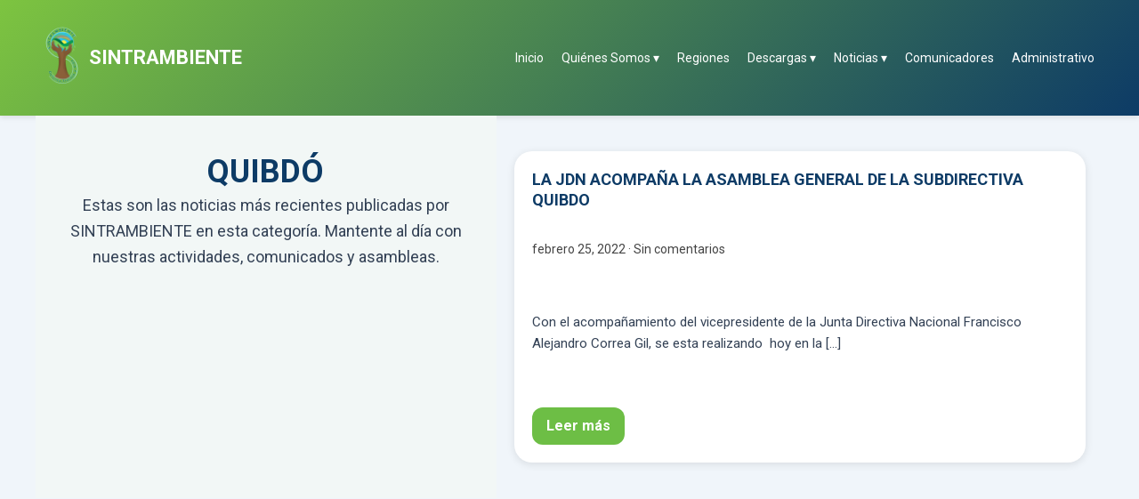

--- FILE ---
content_type: text/html; charset=UTF-8
request_url: https://www.sintrambiente.org.co/category/noticia-sintrambiente/quibdo-noticia-sintrambiente/
body_size: 201726
content:
<!DOCTYPE html>
<html lang="es">
<head>
<meta charset="UTF-8">
<meta name="viewport" content="width=device-width, initial-scale=1">
	<link rel="profile" href="https://gmpg.org/xfn/11"> 
	<title>Quibdó &#8211; SINTRAMBIENTE</title>
<meta name='robots' content='max-image-preview:large' />
	<style>img:is([sizes="auto" i], [sizes^="auto," i]) { contain-intrinsic-size: 3000px 1500px }</style>
	<link rel='dns-prefetch' href='//fonts.googleapis.com' />
<link rel="alternate" type="application/rss+xml" title="SINTRAMBIENTE &raquo; Feed" href="https://www.sintrambiente.org.co/feed/" />
<link rel="alternate" type="application/rss+xml" title="SINTRAMBIENTE &raquo; Feed de los comentarios" href="https://www.sintrambiente.org.co/comments/feed/" />
<link rel="alternate" type="application/rss+xml" title="SINTRAMBIENTE &raquo; Categoría Quibdó del feed" href="https://www.sintrambiente.org.co/category/noticia-sintrambiente/quibdo-noticia-sintrambiente/feed/" />
<script>
window._wpemojiSettings = {"baseUrl":"https:\/\/s.w.org\/images\/core\/emoji\/16.0.1\/72x72\/","ext":".png","svgUrl":"https:\/\/s.w.org\/images\/core\/emoji\/16.0.1\/svg\/","svgExt":".svg","source":{"concatemoji":"https:\/\/www.sintrambiente.org.co\/wp-includes\/js\/wp-emoji-release.min.js?ver=6.8.3"}};
/*! This file is auto-generated */
!function(s,n){var o,i,e;function c(e){try{var t={supportTests:e,timestamp:(new Date).valueOf()};sessionStorage.setItem(o,JSON.stringify(t))}catch(e){}}function p(e,t,n){e.clearRect(0,0,e.canvas.width,e.canvas.height),e.fillText(t,0,0);var t=new Uint32Array(e.getImageData(0,0,e.canvas.width,e.canvas.height).data),a=(e.clearRect(0,0,e.canvas.width,e.canvas.height),e.fillText(n,0,0),new Uint32Array(e.getImageData(0,0,e.canvas.width,e.canvas.height).data));return t.every(function(e,t){return e===a[t]})}function u(e,t){e.clearRect(0,0,e.canvas.width,e.canvas.height),e.fillText(t,0,0);for(var n=e.getImageData(16,16,1,1),a=0;a<n.data.length;a++)if(0!==n.data[a])return!1;return!0}function f(e,t,n,a){switch(t){case"flag":return n(e,"\ud83c\udff3\ufe0f\u200d\u26a7\ufe0f","\ud83c\udff3\ufe0f\u200b\u26a7\ufe0f")?!1:!n(e,"\ud83c\udde8\ud83c\uddf6","\ud83c\udde8\u200b\ud83c\uddf6")&&!n(e,"\ud83c\udff4\udb40\udc67\udb40\udc62\udb40\udc65\udb40\udc6e\udb40\udc67\udb40\udc7f","\ud83c\udff4\u200b\udb40\udc67\u200b\udb40\udc62\u200b\udb40\udc65\u200b\udb40\udc6e\u200b\udb40\udc67\u200b\udb40\udc7f");case"emoji":return!a(e,"\ud83e\udedf")}return!1}function g(e,t,n,a){var r="undefined"!=typeof WorkerGlobalScope&&self instanceof WorkerGlobalScope?new OffscreenCanvas(300,150):s.createElement("canvas"),o=r.getContext("2d",{willReadFrequently:!0}),i=(o.textBaseline="top",o.font="600 32px Arial",{});return e.forEach(function(e){i[e]=t(o,e,n,a)}),i}function t(e){var t=s.createElement("script");t.src=e,t.defer=!0,s.head.appendChild(t)}"undefined"!=typeof Promise&&(o="wpEmojiSettingsSupports",i=["flag","emoji"],n.supports={everything:!0,everythingExceptFlag:!0},e=new Promise(function(e){s.addEventListener("DOMContentLoaded",e,{once:!0})}),new Promise(function(t){var n=function(){try{var e=JSON.parse(sessionStorage.getItem(o));if("object"==typeof e&&"number"==typeof e.timestamp&&(new Date).valueOf()<e.timestamp+604800&&"object"==typeof e.supportTests)return e.supportTests}catch(e){}return null}();if(!n){if("undefined"!=typeof Worker&&"undefined"!=typeof OffscreenCanvas&&"undefined"!=typeof URL&&URL.createObjectURL&&"undefined"!=typeof Blob)try{var e="postMessage("+g.toString()+"("+[JSON.stringify(i),f.toString(),p.toString(),u.toString()].join(",")+"));",a=new Blob([e],{type:"text/javascript"}),r=new Worker(URL.createObjectURL(a),{name:"wpTestEmojiSupports"});return void(r.onmessage=function(e){c(n=e.data),r.terminate(),t(n)})}catch(e){}c(n=g(i,f,p,u))}t(n)}).then(function(e){for(var t in e)n.supports[t]=e[t],n.supports.everything=n.supports.everything&&n.supports[t],"flag"!==t&&(n.supports.everythingExceptFlag=n.supports.everythingExceptFlag&&n.supports[t]);n.supports.everythingExceptFlag=n.supports.everythingExceptFlag&&!n.supports.flag,n.DOMReady=!1,n.readyCallback=function(){n.DOMReady=!0}}).then(function(){return e}).then(function(){var e;n.supports.everything||(n.readyCallback(),(e=n.source||{}).concatemoji?t(e.concatemoji):e.wpemoji&&e.twemoji&&(t(e.twemoji),t(e.wpemoji)))}))}((window,document),window._wpemojiSettings);
</script>
<link rel='stylesheet' id='cnss_font_awesome_css-css' href='https://www.sintrambiente.org.co/wp-content/plugins/easy-social-icons/css/font-awesome/css/all.min.css?ver=6.7.2' media='all' />
<link rel='stylesheet' id='cnss_font_awesome_v4_shims-css' href='https://www.sintrambiente.org.co/wp-content/plugins/easy-social-icons/css/font-awesome/css/v4-shims.min.css?ver=6.7.2' media='all' />
<link rel='stylesheet' id='cnss_css-css' href='https://www.sintrambiente.org.co/wp-content/plugins/easy-social-icons/css/cnss.css?ver=1.0' media='all' />
<link rel='stylesheet' id='cnss_share_css-css' href='https://www.sintrambiente.org.co/wp-content/plugins/easy-social-icons/css/share.css?ver=1.0' media='all' />
<link rel='stylesheet' id='mec-select2-style-css' href='https://www.sintrambiente.org.co/wp-content/plugins/modern-events-calendar-lite/assets/packages/select2/select2.min.css?ver=6.5.6' media='all' />
<link rel='stylesheet' id='mec-font-icons-css' href='https://www.sintrambiente.org.co/wp-content/plugins/modern-events-calendar-lite/assets/css/iconfonts.css?ver=6.8.3' media='all' />
<link rel='stylesheet' id='mec-frontend-style-css' href='https://www.sintrambiente.org.co/wp-content/plugins/modern-events-calendar-lite/assets/css/frontend.min.css?ver=6.5.6' media='all' />
<link rel='stylesheet' id='mec-tooltip-style-css' href='https://www.sintrambiente.org.co/wp-content/plugins/modern-events-calendar-lite/assets/packages/tooltip/tooltip.css?ver=6.8.3' media='all' />
<link rel='stylesheet' id='mec-tooltip-shadow-style-css' href='https://www.sintrambiente.org.co/wp-content/plugins/modern-events-calendar-lite/assets/packages/tooltip/tooltipster-sideTip-shadow.min.css?ver=6.8.3' media='all' />
<link rel='stylesheet' id='featherlight-css' href='https://www.sintrambiente.org.co/wp-content/plugins/modern-events-calendar-lite/assets/packages/featherlight/featherlight.css?ver=6.8.3' media='all' />
<link rel='stylesheet' id='mec-google-fonts-css' href='//fonts.googleapis.com/css?family=Montserrat%3A400%2C700%7CRoboto%3A100%2C300%2C400%2C700&#038;ver=6.8.3' media='all' />
<link rel='stylesheet' id='mec-lity-style-css' href='https://www.sintrambiente.org.co/wp-content/plugins/modern-events-calendar-lite/assets/packages/lity/lity.min.css?ver=6.8.3' media='all' />
<link rel='stylesheet' id='mec-general-calendar-style-css' href='https://www.sintrambiente.org.co/wp-content/plugins/modern-events-calendar-lite/assets/css/mec-general-calendar.css?ver=6.8.3' media='all' />
<link rel='stylesheet' id='astra-theme-css-css' href='https://www.sintrambiente.org.co/wp-content/themes/astra/assets/css/minified/main.min.css?ver=4.11.7' media='all' />
<style id='astra-theme-css-inline-css'>
:root{--ast-post-nav-space:0;--ast-container-default-xlg-padding:2.5em;--ast-container-default-lg-padding:2.5em;--ast-container-default-slg-padding:2em;--ast-container-default-md-padding:2.5em;--ast-container-default-sm-padding:2.5em;--ast-container-default-xs-padding:2.4em;--ast-container-default-xxs-padding:1.8em;--ast-code-block-background:#ECEFF3;--ast-comment-inputs-background:#F9FAFB;--ast-normal-container-width:1200px;--ast-narrow-container-width:750px;--ast-blog-title-font-weight:600;--ast-blog-meta-weight:600;--ast-global-color-primary:var(--ast-global-color-4);--ast-global-color-secondary:var(--ast-global-color-5);--ast-global-color-alternate-background:var(--ast-global-color-6);--ast-global-color-subtle-background:var(--ast-global-color-7);--ast-bg-style-guide:#F8FAFC;--ast-shadow-style-guide:0px 0px 4px 0 #00000057;--ast-global-dark-bg-style:#fff;--ast-global-dark-lfs:#fbfbfb;--ast-widget-bg-color:#fafafa;--ast-wc-container-head-bg-color:#fbfbfb;--ast-title-layout-bg:#eeeeee;--ast-search-border-color:#e7e7e7;--ast-lifter-hover-bg:#e6e6e6;--ast-gallery-block-color:#000;--srfm-color-input-label:var(--ast-global-color-2);}html{font-size:100%;}a{color:var(--ast-global-color-0);}a:hover,a:focus{color:var(--ast-global-color-1);}body,button,input,select,textarea,.ast-button,.ast-custom-button{font-family:-apple-system,BlinkMacSystemFont,Segoe UI,Roboto,Oxygen-Sans,Ubuntu,Cantarell,Helvetica Neue,sans-serif;font-weight:400;font-size:16px;font-size:1rem;line-height:var(--ast-body-line-height,1.65);}blockquote{color:var(--ast-global-color-3);}h1,.entry-content h1,h2,.entry-content h2,h3,.entry-content h3,h4,.entry-content h4,h5,.entry-content h5,h6,.entry-content h6,.site-title,.site-title a{font-weight:600;}.ast-site-identity .site-title a{color:var(--ast-global-color-2);}.site-title{font-size:26px;font-size:1.625rem;display:block;}header .custom-logo-link img{max-width:239px;width:239px;}.astra-logo-svg{width:239px;}.site-header .site-description{font-size:15px;font-size:0.9375rem;display:none;}.entry-title{font-size:20px;font-size:1.25rem;}.ast-blog-single-element.ast-taxonomy-container a{font-size:14px;font-size:0.875rem;}.ast-blog-meta-container{font-size:13px;font-size:0.8125rem;}.archive .ast-article-post .ast-article-inner,.blog .ast-article-post .ast-article-inner,.archive .ast-article-post .ast-article-inner:hover,.blog .ast-article-post .ast-article-inner:hover{border-top-left-radius:6px;border-top-right-radius:6px;border-bottom-right-radius:6px;border-bottom-left-radius:6px;overflow:hidden;}h1,.entry-content h1{font-size:36px;font-size:2.25rem;font-weight:600;line-height:1.4em;}h2,.entry-content h2{font-size:30px;font-size:1.875rem;font-weight:600;line-height:1.3em;}h3,.entry-content h3{font-size:24px;font-size:1.5rem;font-weight:600;line-height:1.3em;}h4,.entry-content h4{font-size:20px;font-size:1.25rem;line-height:1.2em;font-weight:600;}h5,.entry-content h5{font-size:18px;font-size:1.125rem;line-height:1.2em;font-weight:600;}h6,.entry-content h6{font-size:16px;font-size:1rem;line-height:1.25em;font-weight:600;}::selection{background-color:var(--ast-global-color-0);color:#ffffff;}body,h1,.entry-title a,.entry-content h1,h2,.entry-content h2,h3,.entry-content h3,h4,.entry-content h4,h5,.entry-content h5,h6,.entry-content h6{color:var(--ast-global-color-3);}.tagcloud a:hover,.tagcloud a:focus,.tagcloud a.current-item{color:#ffffff;border-color:var(--ast-global-color-0);background-color:var(--ast-global-color-0);}input:focus,input[type="text"]:focus,input[type="email"]:focus,input[type="url"]:focus,input[type="password"]:focus,input[type="reset"]:focus,input[type="search"]:focus,textarea:focus{border-color:var(--ast-global-color-0);}input[type="radio"]:checked,input[type=reset],input[type="checkbox"]:checked,input[type="checkbox"]:hover:checked,input[type="checkbox"]:focus:checked,input[type=range]::-webkit-slider-thumb{border-color:var(--ast-global-color-0);background-color:var(--ast-global-color-0);box-shadow:none;}.site-footer a:hover + .post-count,.site-footer a:focus + .post-count{background:var(--ast-global-color-0);border-color:var(--ast-global-color-0);}.single .nav-links .nav-previous,.single .nav-links .nav-next{color:var(--ast-global-color-0);}.entry-meta,.entry-meta *{line-height:1.45;color:var(--ast-global-color-0);font-weight:600;}.entry-meta a:not(.ast-button):hover,.entry-meta a:not(.ast-button):hover *,.entry-meta a:not(.ast-button):focus,.entry-meta a:not(.ast-button):focus *,.page-links > .page-link,.page-links .page-link:hover,.post-navigation a:hover{color:var(--ast-global-color-1);}#cat option,.secondary .calendar_wrap thead a,.secondary .calendar_wrap thead a:visited{color:var(--ast-global-color-0);}.secondary .calendar_wrap #today,.ast-progress-val span{background:var(--ast-global-color-0);}.secondary a:hover + .post-count,.secondary a:focus + .post-count{background:var(--ast-global-color-0);border-color:var(--ast-global-color-0);}.calendar_wrap #today > a{color:#ffffff;}.page-links .page-link,.single .post-navigation a{color:var(--ast-global-color-3);}.ast-search-menu-icon .search-form button.search-submit{padding:0 4px;}.ast-search-menu-icon form.search-form{padding-right:0;}.ast-search-menu-icon.slide-search input.search-field{width:0;}.ast-header-search .ast-search-menu-icon.ast-dropdown-active .search-form,.ast-header-search .ast-search-menu-icon.ast-dropdown-active .search-field:focus{transition:all 0.2s;}.search-form input.search-field:focus{outline:none;}.ast-search-menu-icon .search-form button.search-submit:focus,.ast-theme-transparent-header .ast-header-search .ast-dropdown-active .ast-icon,.ast-theme-transparent-header .ast-inline-search .search-field:focus .ast-icon{color:var(--ast-global-color-1);}.ast-header-search .slide-search .search-form{border:2px solid var(--ast-global-color-0);}.ast-header-search .slide-search .search-field{background-color:(--ast-global-dark-bg-style);}.ast-archive-title{color:var(--ast-global-color-2);}.widget-title{font-size:22px;font-size:1.375rem;color:var(--ast-global-color-2);}.ast-single-post .entry-content a,.ast-comment-content a:not(.ast-comment-edit-reply-wrap a){text-decoration:underline;}.ast-single-post .elementor-widget-button .elementor-button,.ast-single-post .entry-content .uagb-tab a,.ast-single-post .entry-content .uagb-ifb-cta a,.ast-single-post .entry-content .uabb-module-content a,.ast-single-post .entry-content .uagb-post-grid a,.ast-single-post .entry-content .uagb-timeline a,.ast-single-post .entry-content .uagb-toc__wrap a,.ast-single-post .entry-content .uagb-taxomony-box a,.entry-content .wp-block-latest-posts > li > a,.ast-single-post .entry-content .wp-block-file__button,a.ast-post-filter-single,.ast-single-post .ast-comment-content .comment-reply-link,.ast-single-post .ast-comment-content .comment-edit-link{text-decoration:none;}.ast-search-menu-icon.slide-search a:focus-visible:focus-visible,.astra-search-icon:focus-visible,#close:focus-visible,a:focus-visible,.ast-menu-toggle:focus-visible,.site .skip-link:focus-visible,.wp-block-loginout input:focus-visible,.wp-block-search.wp-block-search__button-inside .wp-block-search__inside-wrapper,.ast-header-navigation-arrow:focus-visible,.ast-orders-table__row .ast-orders-table__cell:focus-visible,a#ast-apply-coupon:focus-visible,#ast-apply-coupon:focus-visible,#close:focus-visible,.button.search-submit:focus-visible,#search_submit:focus,.normal-search:focus-visible,.ast-header-account-wrap:focus-visible,.astra-cart-drawer-close:focus,.ast-single-variation:focus,.ast-button:focus{outline-style:dotted;outline-color:inherit;outline-width:thin;}input:focus,input[type="text"]:focus,input[type="email"]:focus,input[type="url"]:focus,input[type="password"]:focus,input[type="reset"]:focus,input[type="search"]:focus,input[type="number"]:focus,textarea:focus,.wp-block-search__input:focus,[data-section="section-header-mobile-trigger"] .ast-button-wrap .ast-mobile-menu-trigger-minimal:focus,.ast-mobile-popup-drawer.active .menu-toggle-close:focus,#ast-scroll-top:focus,#coupon_code:focus,#ast-coupon-code:focus{border-style:dotted;border-color:inherit;border-width:thin;}input{outline:none;}.ast-logo-title-inline .site-logo-img{padding-right:1em;}.site-logo-img img{ transition:all 0.2s linear;}body .ast-oembed-container *{position:absolute;top:0;width:100%;height:100%;left:0;}body .wp-block-embed-pocket-casts .ast-oembed-container *{position:unset;}.ast-single-post-featured-section + article {margin-top: 2em;}.site-content .ast-single-post-featured-section img {width: 100%;overflow: hidden;object-fit: cover;}.ast-separate-container .site-content .ast-single-post-featured-section + article {margin-top: -80px;z-index: 9;position: relative;border-radius: 4px;}@media (min-width: 922px) {.ast-no-sidebar .site-content .ast-article-image-container--wide {margin-left: -120px;margin-right: -120px;max-width: unset;width: unset;}.ast-left-sidebar .site-content .ast-article-image-container--wide,.ast-right-sidebar .site-content .ast-article-image-container--wide {margin-left: -10px;margin-right: -10px;}.site-content .ast-article-image-container--full {margin-left: calc( -50vw + 50%);margin-right: calc( -50vw + 50%);max-width: 100vw;width: 100vw;}.ast-left-sidebar .site-content .ast-article-image-container--full,.ast-right-sidebar .site-content .ast-article-image-container--full {margin-left: -10px;margin-right: -10px;max-width: inherit;width: auto;}}.site > .ast-single-related-posts-container {margin-top: 0;}@media (min-width: 922px) {.ast-desktop .ast-container--narrow {max-width: var(--ast-narrow-container-width);margin: 0 auto;}}input[type="text"],input[type="number"],input[type="email"],input[type="url"],input[type="password"],input[type="search"],input[type=reset],input[type=tel],input[type=date],select,textarea{font-size:16px;font-style:normal;font-weight:400;line-height:24px;width:100%;padding:12px 16px;border-radius:4px;box-shadow:0px 1px 2px 0px rgba(0,0,0,0.05);color:var(--ast-form-input-text,#475569);}input[type="text"],input[type="number"],input[type="email"],input[type="url"],input[type="password"],input[type="search"],input[type=reset],input[type=tel],input[type=date],select{height:40px;}input[type="date"]{border-width:1px;border-style:solid;border-color:var(--ast-border-color);background:var( --ast-global-color-secondary,--ast-global-color-5 );}input[type="text"]:focus,input[type="number"]:focus,input[type="email"]:focus,input[type="url"]:focus,input[type="password"]:focus,input[type="search"]:focus,input[type=reset]:focus,input[type="tel"]:focus,input[type="date"]:focus,select:focus,textarea:focus{border-color:#046BD2;box-shadow:none;outline:none;color:var(--ast-form-input-focus-text,#475569);}label,legend{color:#111827;font-size:14px;font-style:normal;font-weight:500;line-height:20px;}select{padding:6px 10px;}fieldset{padding:30px;border-radius:4px;}button,.ast-button,.button,input[type="button"],input[type="reset"],input[type="submit"],a:where(.wp-block-button__link){border-radius:4px;box-shadow:0px 1px 2px 0px rgba(0,0,0,0.05);}:root{--ast-comment-inputs-background:#FFF;}::placeholder{color:var(--ast-form-field-color,#9CA3AF);}::-ms-input-placeholder{color:var(--ast-form-field-color,#9CA3AF);}@media (max-width:921.9px){#ast-desktop-header{display:none;}}@media (min-width:922px){#ast-mobile-header{display:none;}}.wp-block-buttons.aligncenter{justify-content:center;}.wp-block-button.is-style-outline .wp-block-button__link{border-color:var(--ast-global-color-0);}div.wp-block-button.is-style-outline > .wp-block-button__link:not(.has-text-color),div.wp-block-button.wp-block-button__link.is-style-outline:not(.has-text-color){color:var(--ast-global-color-0);}.wp-block-button.is-style-outline .wp-block-button__link:hover,.wp-block-buttons .wp-block-button.is-style-outline .wp-block-button__link:focus,.wp-block-buttons .wp-block-button.is-style-outline > .wp-block-button__link:not(.has-text-color):hover,.wp-block-buttons .wp-block-button.wp-block-button__link.is-style-outline:not(.has-text-color):hover{color:#ffffff;background-color:var(--ast-global-color-1);border-color:var(--ast-global-color-1);}.post-page-numbers.current .page-link,.ast-pagination .page-numbers.current{color:#ffffff;border-color:var(--ast-global-color-0);background-color:var(--ast-global-color-0);}.wp-block-buttons .wp-block-button.is-style-outline .wp-block-button__link.wp-element-button,.ast-outline-button,.wp-block-uagb-buttons-child .uagb-buttons-repeater.ast-outline-button{border-color:var(--ast-global-color-0);border-top-width:2px;border-right-width:2px;border-bottom-width:2px;border-left-width:2px;font-family:inherit;font-weight:500;font-size:16px;font-size:1rem;line-height:1em;padding-top:13px;padding-right:30px;padding-bottom:13px;padding-left:30px;}.wp-block-buttons .wp-block-button.is-style-outline > .wp-block-button__link:not(.has-text-color),.wp-block-buttons .wp-block-button.wp-block-button__link.is-style-outline:not(.has-text-color),.ast-outline-button{color:var(--ast-global-color-0);}.wp-block-button.is-style-outline .wp-block-button__link:hover,.wp-block-buttons .wp-block-button.is-style-outline .wp-block-button__link:focus,.wp-block-buttons .wp-block-button.is-style-outline > .wp-block-button__link:not(.has-text-color):hover,.wp-block-buttons .wp-block-button.wp-block-button__link.is-style-outline:not(.has-text-color):hover,.ast-outline-button:hover,.ast-outline-button:focus,.wp-block-uagb-buttons-child .uagb-buttons-repeater.ast-outline-button:hover,.wp-block-uagb-buttons-child .uagb-buttons-repeater.ast-outline-button:focus{color:#ffffff;background-color:var(--ast-global-color-1);border-color:var(--ast-global-color-1);}.ast-single-post .entry-content a.ast-outline-button,.ast-single-post .entry-content .is-style-outline>.wp-block-button__link{text-decoration:none;}.wp-block-button .wp-block-button__link.wp-element-button.is-style-outline:not(.has-background),.wp-block-button.is-style-outline>.wp-block-button__link.wp-element-button:not(.has-background),.ast-outline-button{background-color:transparent;}.uagb-buttons-repeater.ast-outline-button{border-radius:9999px;}@media (max-width:921px){.wp-block-buttons .wp-block-button.is-style-outline .wp-block-button__link.wp-element-button,.ast-outline-button,.wp-block-uagb-buttons-child .uagb-buttons-repeater.ast-outline-button{padding-top:12px;padding-right:28px;padding-bottom:12px;padding-left:28px;}}@media (max-width:544px){.wp-block-buttons .wp-block-button.is-style-outline .wp-block-button__link.wp-element-button,.ast-outline-button,.wp-block-uagb-buttons-child .uagb-buttons-repeater.ast-outline-button{padding-top:10px;padding-right:24px;padding-bottom:10px;padding-left:24px;}}.entry-content[data-ast-blocks-layout] > figure{margin-bottom:1em;}h1.widget-title{font-weight:600;}h2.widget-title{font-weight:600;}h3.widget-title{font-weight:600;}#page{display:flex;flex-direction:column;min-height:100vh;}.ast-404-layout-1 h1.page-title{color:var(--ast-global-color-2);}.single .post-navigation a{line-height:1em;height:inherit;}.error-404 .page-sub-title{font-size:1.5rem;font-weight:inherit;}.search .site-content .content-area .search-form{margin-bottom:0;}#page .site-content{flex-grow:1;}.widget{margin-bottom:1.25em;}#secondary li{line-height:1.5em;}#secondary .wp-block-group h2{margin-bottom:0.7em;}#secondary h2{font-size:1.7rem;}.ast-separate-container .ast-article-post,.ast-separate-container .ast-article-single,.ast-separate-container .comment-respond{padding:3em;}.ast-separate-container .ast-article-single .ast-article-single{padding:0;}.ast-article-single .wp-block-post-template-is-layout-grid{padding-left:0;}.ast-separate-container .comments-title,.ast-narrow-container .comments-title{padding:1.5em 2em;}.ast-page-builder-template .comment-form-textarea,.ast-comment-formwrap .ast-grid-common-col{padding:0;}.ast-comment-formwrap{padding:0;display:inline-flex;column-gap:20px;width:100%;margin-left:0;margin-right:0;}.comments-area textarea#comment:focus,.comments-area textarea#comment:active,.comments-area .ast-comment-formwrap input[type="text"]:focus,.comments-area .ast-comment-formwrap input[type="text"]:active {box-shadow:none;outline:none;}.archive.ast-page-builder-template .entry-header{margin-top:2em;}.ast-page-builder-template .ast-comment-formwrap{width:100%;}.entry-title{margin-bottom:0.6em;}.ast-archive-description p{font-size:inherit;font-weight:inherit;line-height:inherit;}.ast-separate-container .ast-comment-list li.depth-1,.hentry{margin-bottom:1.5em;}.site-content section.ast-archive-description{margin-bottom:2em;}@media (min-width:921px){.ast-left-sidebar.ast-page-builder-template #secondary,.archive.ast-right-sidebar.ast-page-builder-template .site-main{padding-left:20px;padding-right:20px;}}@media (max-width:544px){.ast-comment-formwrap.ast-row{column-gap:10px;display:inline-block;}#ast-commentform .ast-grid-common-col{position:relative;width:100%;}}@media (min-width:1201px){.ast-separate-container .ast-article-post,.ast-separate-container .ast-article-single,.ast-separate-container .ast-author-box,.ast-separate-container .ast-404-layout-1,.ast-separate-container .no-results{padding:3em;}}@media (max-width:921px){.ast-separate-container #primary,.ast-separate-container #secondary{padding:1.5em 0;}#primary,#secondary{padding:1.5em 0;margin:0;}.ast-left-sidebar #content > .ast-container{display:flex;flex-direction:column-reverse;width:100%;}}@media (min-width:922px){.ast-separate-container.ast-right-sidebar #primary,.ast-separate-container.ast-left-sidebar #primary{border:0;}.search-no-results.ast-separate-container #primary{margin-bottom:4em;}}.wp-block-button .wp-block-button__link{color:#ffffff;}.wp-block-button .wp-block-button__link:hover,.wp-block-button .wp-block-button__link:focus{color:#ffffff;background-color:var(--ast-global-color-1);border-color:var(--ast-global-color-1);}.elementor-widget-heading h1.elementor-heading-title{line-height:1.4em;}.elementor-widget-heading h2.elementor-heading-title{line-height:1.3em;}.elementor-widget-heading h3.elementor-heading-title{line-height:1.3em;}.elementor-widget-heading h4.elementor-heading-title{line-height:1.2em;}.elementor-widget-heading h5.elementor-heading-title{line-height:1.2em;}.elementor-widget-heading h6.elementor-heading-title{line-height:1.25em;}.wp-block-button .wp-block-button__link,.wp-block-search .wp-block-search__button,body .wp-block-file .wp-block-file__button{border-color:var(--ast-global-color-0);background-color:var(--ast-global-color-0);color:#ffffff;font-family:inherit;font-weight:500;line-height:1em;font-size:16px;font-size:1rem;padding-top:15px;padding-right:30px;padding-bottom:15px;padding-left:30px;}.ast-single-post .entry-content .wp-block-button .wp-block-button__link,.ast-single-post .entry-content .wp-block-search .wp-block-search__button,body .entry-content .wp-block-file .wp-block-file__button{text-decoration:none;}@media (max-width:921px){.wp-block-button .wp-block-button__link,.wp-block-search .wp-block-search__button,body .wp-block-file .wp-block-file__button{padding-top:14px;padding-right:28px;padding-bottom:14px;padding-left:28px;}}@media (max-width:544px){.wp-block-button .wp-block-button__link,.wp-block-search .wp-block-search__button,body .wp-block-file .wp-block-file__button{padding-top:12px;padding-right:24px;padding-bottom:12px;padding-left:24px;}}.menu-toggle,button,.ast-button,.ast-custom-button,.button,input#submit,input[type="button"],input[type="submit"],input[type="reset"],#comments .submit,.search .search-submit,form[CLASS*="wp-block-search__"].wp-block-search .wp-block-search__inside-wrapper .wp-block-search__button,body .wp-block-file .wp-block-file__button,.search .search-submit{border-style:solid;border-top-width:0;border-right-width:0;border-left-width:0;border-bottom-width:0;color:#ffffff;border-color:var(--ast-global-color-0);background-color:var(--ast-global-color-0);padding-top:15px;padding-right:30px;padding-bottom:15px;padding-left:30px;font-family:inherit;font-weight:500;font-size:16px;font-size:1rem;line-height:1em;}button:focus,.menu-toggle:hover,button:hover,.ast-button:hover,.ast-custom-button:hover .button:hover,.ast-custom-button:hover ,input[type=reset]:hover,input[type=reset]:focus,input#submit:hover,input#submit:focus,input[type="button"]:hover,input[type="button"]:focus,input[type="submit"]:hover,input[type="submit"]:focus,form[CLASS*="wp-block-search__"].wp-block-search .wp-block-search__inside-wrapper .wp-block-search__button:hover,form[CLASS*="wp-block-search__"].wp-block-search .wp-block-search__inside-wrapper .wp-block-search__button:focus,body .wp-block-file .wp-block-file__button:hover,body .wp-block-file .wp-block-file__button:focus{color:#ffffff;background-color:var(--ast-global-color-1);border-color:var(--ast-global-color-1);}form[CLASS*="wp-block-search__"].wp-block-search .wp-block-search__inside-wrapper .wp-block-search__button.has-icon{padding-top:calc(15px - 3px);padding-right:calc(30px - 3px);padding-bottom:calc(15px - 3px);padding-left:calc(30px - 3px);}@media (max-width:921px){.menu-toggle,button,.ast-button,.ast-custom-button,.button,input#submit,input[type="button"],input[type="submit"],input[type="reset"],#comments .submit,.search .search-submit,form[CLASS*="wp-block-search__"].wp-block-search .wp-block-search__inside-wrapper .wp-block-search__button,body .wp-block-file .wp-block-file__button,.search .search-submit{padding-top:14px;padding-right:28px;padding-bottom:14px;padding-left:28px;}}@media (max-width:544px){.menu-toggle,button,.ast-button,.ast-custom-button,.button,input#submit,input[type="button"],input[type="submit"],input[type="reset"],#comments .submit,.search .search-submit,form[CLASS*="wp-block-search__"].wp-block-search .wp-block-search__inside-wrapper .wp-block-search__button,body .wp-block-file .wp-block-file__button,.search .search-submit{padding-top:12px;padding-right:24px;padding-bottom:12px;padding-left:24px;}}@media (max-width:921px){.ast-mobile-header-stack .main-header-bar .ast-search-menu-icon{display:inline-block;}.ast-header-break-point.ast-header-custom-item-outside .ast-mobile-header-stack .main-header-bar .ast-search-icon{margin:0;}.ast-comment-avatar-wrap img{max-width:2.5em;}.ast-comment-meta{padding:0 1.8888em 1.3333em;}}@media (min-width:544px){.ast-container{max-width:100%;}}@media (max-width:544px){.ast-separate-container .ast-article-post,.ast-separate-container .ast-article-single,.ast-separate-container .comments-title,.ast-separate-container .ast-archive-description{padding:1.5em 1em;}.ast-separate-container #content .ast-container{padding-left:0.54em;padding-right:0.54em;}.ast-separate-container .ast-comment-list .bypostauthor{padding:.5em;}.ast-search-menu-icon.ast-dropdown-active .search-field{width:170px;}} #ast-mobile-header .ast-site-header-cart-li a{pointer-events:none;}.ast-separate-container{background-color:var(--ast-global-color-5);}@media (max-width:921px){.site-title{display:block;}.site-header .site-description{display:none;}h1,.entry-content h1{font-size:30px;font-size:1.875rem;}h2,.entry-content h2{font-size:25px;font-size:1.5625rem;}h3,.entry-content h3{font-size:20px;font-size:1.25rem;}}@media (max-width:544px){.site-title{display:block;}.site-header .site-description{display:none;}h1,.entry-content h1{font-size:30px;font-size:1.875rem;}h2,.entry-content h2{font-size:25px;font-size:1.5625rem;}h3,.entry-content h3{font-size:20px;font-size:1.25rem;}}@media (max-width:921px){html{font-size:91.2%;}}@media (max-width:544px){html{font-size:91.2%;}}@media (min-width:922px){.ast-container{max-width:1240px;}}@media (min-width:922px){.site-content .ast-container{display:flex;}}@media (max-width:921px){.site-content .ast-container{flex-direction:column;}}.ast-blog-layout-4-grid .ast-article-post{width:33.33%;margin-bottom:2em;border-bottom:0;background-color:transparent;}.ast-blog-layout-4-grid .ast-article-inner .wp-post-image{width:100%;}.ast-article-inner{padding:1.5em;}.ast-blog-layout-4-grid .ast-row{display:flex;flex-wrap:wrap;flex-flow:row wrap;align-items:stretch;}.ast-separate-container .ast-blog-layout-4-grid .ast-article-post{padding:0 1em 0;}.ast-separate-container.ast-desktop .ast-blog-layout-4-grid .ast-row{margin-left:-1em;margin-right:-1em;}.ast-blog-layout-4-grid .ast-article-inner{box-shadow:0px 6px 15px -2px rgba(16,24,40,0.05);}.ast-separate-container .ast-blog-layout-4-grid .ast-article-inner,.ast-plain-container .ast-blog-layout-4-grid .ast-article-inner{height:100%;}.ast-row .blog-layout-4 .post-content,.blog-layout-4 .post-thumb{padding-left:0;padding-right:0;}.ast-article-post.remove-featured-img-padding .blog-layout-4 .post-content .ast-blog-featured-section:first-child .post-thumb-img-content{margin-top:-1.5em;}.ast-article-post.remove-featured-img-padding .blog-layout-4 .post-content .ast-blog-featured-section .post-thumb-img-content{margin-left:-1.5em;margin-right:-1.5em;}@media (max-width:921px){.ast-blog-layout-4-grid .ast-article-post{width:100%;}}.ast-blog-layout-6-grid .ast-blog-featured-section:before { content: ""; }.ast-article-post .post-thumb-img-content img{aspect-ratio:16/9;width:100%;}.ast-article-post .post-thumb-img-content{overflow:hidden;}.ast-article-post .post-thumb-img-content img{transform:scale(1);transition:transform .5s ease;}.ast-article-post:hover .post-thumb-img-content img{transform:scale(1.1);}.cat-links.badge a,.tags-links.badge a {padding: 4px 8px;border-radius: 3px;font-weight: 400;}.cat-links.underline a,.tags-links.underline a{text-decoration: underline;}@media (min-width:922px){.main-header-menu .sub-menu .menu-item.ast-left-align-sub-menu:hover > .sub-menu,.main-header-menu .sub-menu .menu-item.ast-left-align-sub-menu.focus > .sub-menu{margin-left:-0px;}}.entry-content li > p{margin-bottom:0;}.site .comments-area{padding-bottom:2em;margin-top:2em;}.wp-block-file {display: flex;align-items: center;flex-wrap: wrap;justify-content: space-between;}.wp-block-pullquote {border: none;}.wp-block-pullquote blockquote::before {content: "\201D";font-family: "Helvetica",sans-serif;display: flex;transform: rotate( 180deg );font-size: 6rem;font-style: normal;line-height: 1;font-weight: bold;align-items: center;justify-content: center;}.has-text-align-right > blockquote::before {justify-content: flex-start;}.has-text-align-left > blockquote::before {justify-content: flex-end;}figure.wp-block-pullquote.is-style-solid-color blockquote {max-width: 100%;text-align: inherit;}:root {--wp--custom--ast-default-block-top-padding: 3em;--wp--custom--ast-default-block-right-padding: 3em;--wp--custom--ast-default-block-bottom-padding: 3em;--wp--custom--ast-default-block-left-padding: 3em;--wp--custom--ast-container-width: 1200px;--wp--custom--ast-content-width-size: 1200px;--wp--custom--ast-wide-width-size: calc(1200px + var(--wp--custom--ast-default-block-left-padding) + var(--wp--custom--ast-default-block-right-padding));}.ast-narrow-container {--wp--custom--ast-content-width-size: 750px;--wp--custom--ast-wide-width-size: 750px;}@media(max-width: 921px) {:root {--wp--custom--ast-default-block-top-padding: 3em;--wp--custom--ast-default-block-right-padding: 2em;--wp--custom--ast-default-block-bottom-padding: 3em;--wp--custom--ast-default-block-left-padding: 2em;}}@media(max-width: 544px) {:root {--wp--custom--ast-default-block-top-padding: 3em;--wp--custom--ast-default-block-right-padding: 1.5em;--wp--custom--ast-default-block-bottom-padding: 3em;--wp--custom--ast-default-block-left-padding: 1.5em;}}.entry-content > .wp-block-group,.entry-content > .wp-block-cover,.entry-content > .wp-block-columns {padding-top: var(--wp--custom--ast-default-block-top-padding);padding-right: var(--wp--custom--ast-default-block-right-padding);padding-bottom: var(--wp--custom--ast-default-block-bottom-padding);padding-left: var(--wp--custom--ast-default-block-left-padding);}.ast-plain-container.ast-no-sidebar .entry-content > .alignfull,.ast-page-builder-template .ast-no-sidebar .entry-content > .alignfull {margin-left: calc( -50vw + 50%);margin-right: calc( -50vw + 50%);max-width: 100vw;width: 100vw;}.ast-plain-container.ast-no-sidebar .entry-content .alignfull .alignfull,.ast-page-builder-template.ast-no-sidebar .entry-content .alignfull .alignfull,.ast-plain-container.ast-no-sidebar .entry-content .alignfull .alignwide,.ast-page-builder-template.ast-no-sidebar .entry-content .alignfull .alignwide,.ast-plain-container.ast-no-sidebar .entry-content .alignwide .alignfull,.ast-page-builder-template.ast-no-sidebar .entry-content .alignwide .alignfull,.ast-plain-container.ast-no-sidebar .entry-content .alignwide .alignwide,.ast-page-builder-template.ast-no-sidebar .entry-content .alignwide .alignwide,.ast-plain-container.ast-no-sidebar .entry-content .wp-block-column .alignfull,.ast-page-builder-template.ast-no-sidebar .entry-content .wp-block-column .alignfull,.ast-plain-container.ast-no-sidebar .entry-content .wp-block-column .alignwide,.ast-page-builder-template.ast-no-sidebar .entry-content .wp-block-column .alignwide {margin-left: auto;margin-right: auto;width: 100%;}[data-ast-blocks-layout] .wp-block-separator:not(.is-style-dots) {height: 0;}[data-ast-blocks-layout] .wp-block-separator {margin: 20px auto;}[data-ast-blocks-layout] .wp-block-separator:not(.is-style-wide):not(.is-style-dots) {max-width: 100px;}[data-ast-blocks-layout] .wp-block-separator.has-background {padding: 0;}.entry-content[data-ast-blocks-layout] > * {max-width: var(--wp--custom--ast-content-width-size);margin-left: auto;margin-right: auto;}.entry-content[data-ast-blocks-layout] > .alignwide {max-width: var(--wp--custom--ast-wide-width-size);}.entry-content[data-ast-blocks-layout] .alignfull {max-width: none;}.entry-content .wp-block-columns {margin-bottom: 0;}blockquote {margin: 1.5em;border-color: rgba(0,0,0,0.05);}.wp-block-quote:not(.has-text-align-right):not(.has-text-align-center) {border-left: 5px solid rgba(0,0,0,0.05);}.has-text-align-right > blockquote,blockquote.has-text-align-right {border-right: 5px solid rgba(0,0,0,0.05);}.has-text-align-left > blockquote,blockquote.has-text-align-left {border-left: 5px solid rgba(0,0,0,0.05);}.wp-block-site-tagline,.wp-block-latest-posts .read-more {margin-top: 15px;}.wp-block-loginout p label {display: block;}.wp-block-loginout p:not(.login-remember):not(.login-submit) input {width: 100%;}.wp-block-loginout input:focus {border-color: transparent;}.wp-block-loginout input:focus {outline: thin dotted;}.entry-content .wp-block-media-text .wp-block-media-text__content {padding: 0 0 0 8%;}.entry-content .wp-block-media-text.has-media-on-the-right .wp-block-media-text__content {padding: 0 8% 0 0;}.entry-content .wp-block-media-text.has-background .wp-block-media-text__content {padding: 8%;}.entry-content .wp-block-cover:not([class*="background-color"]):not(.has-text-color.has-link-color) .wp-block-cover__inner-container,.entry-content .wp-block-cover:not([class*="background-color"]) .wp-block-cover-image-text,.entry-content .wp-block-cover:not([class*="background-color"]) .wp-block-cover-text,.entry-content .wp-block-cover-image:not([class*="background-color"]) .wp-block-cover__inner-container,.entry-content .wp-block-cover-image:not([class*="background-color"]) .wp-block-cover-image-text,.entry-content .wp-block-cover-image:not([class*="background-color"]) .wp-block-cover-text {color: var(--ast-global-color-primary,var(--ast-global-color-5));}.wp-block-loginout .login-remember input {width: 1.1rem;height: 1.1rem;margin: 0 5px 4px 0;vertical-align: middle;}.wp-block-latest-posts > li > *:first-child,.wp-block-latest-posts:not(.is-grid) > li:first-child {margin-top: 0;}.entry-content > .wp-block-buttons,.entry-content > .wp-block-uagb-buttons {margin-bottom: 1.5em;}.wp-block-search__inside-wrapper .wp-block-search__input {padding: 0 10px;color: var(--ast-global-color-3);background: var(--ast-global-color-primary,var(--ast-global-color-5));border-color: var(--ast-border-color);}.wp-block-latest-posts .read-more {margin-bottom: 1.5em;}.wp-block-search__no-button .wp-block-search__inside-wrapper .wp-block-search__input {padding-top: 5px;padding-bottom: 5px;}.wp-block-latest-posts .wp-block-latest-posts__post-date,.wp-block-latest-posts .wp-block-latest-posts__post-author {font-size: 1rem;}.wp-block-latest-posts > li > *,.wp-block-latest-posts:not(.is-grid) > li {margin-top: 12px;margin-bottom: 12px;}.ast-page-builder-template .entry-content[data-ast-blocks-layout] > *,.ast-page-builder-template .entry-content[data-ast-blocks-layout] > .alignfull:not(.wp-block-group):not(.uagb-is-root-container) > * {max-width: none;}.ast-page-builder-template .entry-content[data-ast-blocks-layout] > .alignwide:not(.uagb-is-root-container) > * {max-width: var(--wp--custom--ast-wide-width-size);}.ast-page-builder-template .entry-content[data-ast-blocks-layout] > .inherit-container-width > *,.ast-page-builder-template .entry-content[data-ast-blocks-layout] > *:not(.wp-block-group):not(.uagb-is-root-container) > *,.entry-content[data-ast-blocks-layout] > .wp-block-cover .wp-block-cover__inner-container {max-width: none ;margin-left: auto;margin-right: auto;}.entry-content[data-ast-blocks-layout] .wp-block-cover:not(.alignleft):not(.alignright) {width: auto;}@media(max-width: 1200px) {.ast-separate-container .entry-content > .alignfull,.ast-separate-container .entry-content[data-ast-blocks-layout] > .alignwide,.ast-plain-container .entry-content[data-ast-blocks-layout] > .alignwide,.ast-plain-container .entry-content .alignfull {margin-left: calc(-1 * min(var(--ast-container-default-xlg-padding),20px)) ;margin-right: calc(-1 * min(var(--ast-container-default-xlg-padding),20px));}}@media(min-width: 1201px) {.ast-separate-container .entry-content > .alignfull {margin-left: calc(-1 * var(--ast-container-default-xlg-padding) );margin-right: calc(-1 * var(--ast-container-default-xlg-padding) );}.ast-separate-container .entry-content[data-ast-blocks-layout] > .alignwide,.ast-plain-container .entry-content[data-ast-blocks-layout] > .alignwide {margin-left: auto;margin-right: auto;}}@media(min-width: 921px) {.ast-separate-container .entry-content .wp-block-group.alignwide:not(.inherit-container-width) > :where(:not(.alignleft):not(.alignright)),.ast-plain-container .entry-content .wp-block-group.alignwide:not(.inherit-container-width) > :where(:not(.alignleft):not(.alignright)) {max-width: calc( var(--wp--custom--ast-content-width-size) + 80px );}.ast-plain-container.ast-right-sidebar .entry-content[data-ast-blocks-layout] .alignfull,.ast-plain-container.ast-left-sidebar .entry-content[data-ast-blocks-layout] .alignfull {margin-left: -60px;margin-right: -60px;}}@media(min-width: 544px) {.entry-content > .alignleft {margin-right: 20px;}.entry-content > .alignright {margin-left: 20px;}}@media (max-width:544px){.wp-block-columns .wp-block-column:not(:last-child){margin-bottom:20px;}.wp-block-latest-posts{margin:0;}}@media( max-width: 600px ) {.entry-content .wp-block-media-text .wp-block-media-text__content,.entry-content .wp-block-media-text.has-media-on-the-right .wp-block-media-text__content {padding: 8% 0 0;}.entry-content .wp-block-media-text.has-background .wp-block-media-text__content {padding: 8%;}}.ast-page-builder-template .entry-header {padding-left: 0;}.ast-narrow-container .site-content .wp-block-uagb-image--align-full .wp-block-uagb-image__figure {max-width: 100%;margin-left: auto;margin-right: auto;}.entry-content ul,.entry-content ol {padding: revert;margin: revert;padding-left: 20px;}:root .has-ast-global-color-0-color{color:var(--ast-global-color-0);}:root .has-ast-global-color-0-background-color{background-color:var(--ast-global-color-0);}:root .wp-block-button .has-ast-global-color-0-color{color:var(--ast-global-color-0);}:root .wp-block-button .has-ast-global-color-0-background-color{background-color:var(--ast-global-color-0);}:root .has-ast-global-color-1-color{color:var(--ast-global-color-1);}:root .has-ast-global-color-1-background-color{background-color:var(--ast-global-color-1);}:root .wp-block-button .has-ast-global-color-1-color{color:var(--ast-global-color-1);}:root .wp-block-button .has-ast-global-color-1-background-color{background-color:var(--ast-global-color-1);}:root .has-ast-global-color-2-color{color:var(--ast-global-color-2);}:root .has-ast-global-color-2-background-color{background-color:var(--ast-global-color-2);}:root .wp-block-button .has-ast-global-color-2-color{color:var(--ast-global-color-2);}:root .wp-block-button .has-ast-global-color-2-background-color{background-color:var(--ast-global-color-2);}:root .has-ast-global-color-3-color{color:var(--ast-global-color-3);}:root .has-ast-global-color-3-background-color{background-color:var(--ast-global-color-3);}:root .wp-block-button .has-ast-global-color-3-color{color:var(--ast-global-color-3);}:root .wp-block-button .has-ast-global-color-3-background-color{background-color:var(--ast-global-color-3);}:root .has-ast-global-color-4-color{color:var(--ast-global-color-4);}:root .has-ast-global-color-4-background-color{background-color:var(--ast-global-color-4);}:root .wp-block-button .has-ast-global-color-4-color{color:var(--ast-global-color-4);}:root .wp-block-button .has-ast-global-color-4-background-color{background-color:var(--ast-global-color-4);}:root .has-ast-global-color-5-color{color:var(--ast-global-color-5);}:root .has-ast-global-color-5-background-color{background-color:var(--ast-global-color-5);}:root .wp-block-button .has-ast-global-color-5-color{color:var(--ast-global-color-5);}:root .wp-block-button .has-ast-global-color-5-background-color{background-color:var(--ast-global-color-5);}:root .has-ast-global-color-6-color{color:var(--ast-global-color-6);}:root .has-ast-global-color-6-background-color{background-color:var(--ast-global-color-6);}:root .wp-block-button .has-ast-global-color-6-color{color:var(--ast-global-color-6);}:root .wp-block-button .has-ast-global-color-6-background-color{background-color:var(--ast-global-color-6);}:root .has-ast-global-color-7-color{color:var(--ast-global-color-7);}:root .has-ast-global-color-7-background-color{background-color:var(--ast-global-color-7);}:root .wp-block-button .has-ast-global-color-7-color{color:var(--ast-global-color-7);}:root .wp-block-button .has-ast-global-color-7-background-color{background-color:var(--ast-global-color-7);}:root .has-ast-global-color-8-color{color:var(--ast-global-color-8);}:root .has-ast-global-color-8-background-color{background-color:var(--ast-global-color-8);}:root .wp-block-button .has-ast-global-color-8-color{color:var(--ast-global-color-8);}:root .wp-block-button .has-ast-global-color-8-background-color{background-color:var(--ast-global-color-8);}:root{--ast-global-color-0:#046bd2;--ast-global-color-1:#045cb4;--ast-global-color-2:#1e293b;--ast-global-color-3:#334155;--ast-global-color-4:#FFFFFF;--ast-global-color-5:#F0F5FA;--ast-global-color-6:#111111;--ast-global-color-7:#D1D5DB;--ast-global-color-8:#111111;}:root {--ast-border-color : var(--ast-global-color-7);}.ast-archive-entry-banner {-js-display: flex;display: flex;flex-direction: column;justify-content: center;text-align: center;position: relative;background: var(--ast-title-layout-bg);}.ast-archive-entry-banner[data-banner-width-type="custom"] {margin: 0 auto;width: 100%;}.ast-archive-entry-banner[data-banner-layout="layout-1"] {background: inherit;padding: 20px 0;text-align: left;}body.archive .ast-archive-description{max-width:1200px;width:100%;text-align:left;padding-top:3em;padding-right:3em;padding-bottom:3em;padding-left:3em;}body.archive .ast-archive-description .ast-archive-title,body.archive .ast-archive-description .ast-archive-title *{font-weight:600;font-size:32px;font-size:2rem;}body.archive .ast-archive-description > *:not(:last-child){margin-bottom:10px;}@media (max-width:921px){body.archive .ast-archive-description{text-align:left;}}@media (max-width:544px){body.archive .ast-archive-description{text-align:left;}}.ast-breadcrumbs .trail-browse,.ast-breadcrumbs .trail-items,.ast-breadcrumbs .trail-items li{display:inline-block;margin:0;padding:0;border:none;background:inherit;text-indent:0;text-decoration:none;}.ast-breadcrumbs .trail-browse{font-size:inherit;font-style:inherit;font-weight:inherit;color:inherit;}.ast-breadcrumbs .trail-items{list-style:none;}.trail-items li::after{padding:0 0.3em;content:"\00bb";}.trail-items li:last-of-type::after{display:none;}h1,.entry-content h1,h2,.entry-content h2,h3,.entry-content h3,h4,.entry-content h4,h5,.entry-content h5,h6,.entry-content h6{color:var(--ast-global-color-2);}.entry-title a{color:var(--ast-global-color-2);}@media (max-width:921px){.ast-builder-grid-row-container.ast-builder-grid-row-tablet-3-firstrow .ast-builder-grid-row > *:first-child,.ast-builder-grid-row-container.ast-builder-grid-row-tablet-3-lastrow .ast-builder-grid-row > *:last-child{grid-column:1 / -1;}}@media (max-width:544px){.ast-builder-grid-row-container.ast-builder-grid-row-mobile-3-firstrow .ast-builder-grid-row > *:first-child,.ast-builder-grid-row-container.ast-builder-grid-row-mobile-3-lastrow .ast-builder-grid-row > *:last-child{grid-column:1 / -1;}}.ast-builder-layout-element[data-section="title_tagline"]{display:flex;}@media (max-width:921px){.ast-header-break-point .ast-builder-layout-element[data-section="title_tagline"]{display:flex;}}@media (max-width:544px){.ast-header-break-point .ast-builder-layout-element[data-section="title_tagline"]{display:flex;}}.ast-builder-menu-1{font-family:inherit;font-weight:inherit;}.ast-builder-menu-1 .menu-item > .menu-link{color:var(--ast-global-color-3);}.ast-builder-menu-1 .menu-item > .ast-menu-toggle{color:var(--ast-global-color-3);}.ast-builder-menu-1 .menu-item:hover > .menu-link,.ast-builder-menu-1 .inline-on-mobile .menu-item:hover > .ast-menu-toggle{color:var(--ast-global-color-1);}.ast-builder-menu-1 .menu-item:hover > .ast-menu-toggle{color:var(--ast-global-color-1);}.ast-builder-menu-1 .menu-item.current-menu-item > .menu-link,.ast-builder-menu-1 .inline-on-mobile .menu-item.current-menu-item > .ast-menu-toggle,.ast-builder-menu-1 .current-menu-ancestor > .menu-link{color:var(--ast-global-color-1);}.ast-builder-menu-1 .menu-item.current-menu-item > .ast-menu-toggle{color:var(--ast-global-color-1);}.ast-builder-menu-1 .sub-menu,.ast-builder-menu-1 .inline-on-mobile .sub-menu{border-top-width:2px;border-bottom-width:0;border-right-width:0;border-left-width:0;border-color:var(--ast-global-color-0);border-style:solid;}.ast-builder-menu-1 .sub-menu .sub-menu{top:-2px;}.ast-builder-menu-1 .main-header-menu > .menu-item > .sub-menu,.ast-builder-menu-1 .main-header-menu > .menu-item > .astra-full-megamenu-wrapper{margin-top:0;}.ast-desktop .ast-builder-menu-1 .main-header-menu > .menu-item > .sub-menu:before,.ast-desktop .ast-builder-menu-1 .main-header-menu > .menu-item > .astra-full-megamenu-wrapper:before{height:calc( 0px + 2px + 5px );}.ast-desktop .ast-builder-menu-1 .menu-item .sub-menu .menu-link{border-style:none;}@media (max-width:921px){.ast-header-break-point .ast-builder-menu-1 .menu-item.menu-item-has-children > .ast-menu-toggle{top:0;}.ast-builder-menu-1 .inline-on-mobile .menu-item.menu-item-has-children > .ast-menu-toggle{right:-15px;}.ast-builder-menu-1 .menu-item-has-children > .menu-link:after{content:unset;}.ast-builder-menu-1 .main-header-menu > .menu-item > .sub-menu,.ast-builder-menu-1 .main-header-menu > .menu-item > .astra-full-megamenu-wrapper{margin-top:0;}}@media (max-width:544px){.ast-header-break-point .ast-builder-menu-1 .menu-item.menu-item-has-children > .ast-menu-toggle{top:0;}.ast-builder-menu-1 .main-header-menu > .menu-item > .sub-menu,.ast-builder-menu-1 .main-header-menu > .menu-item > .astra-full-megamenu-wrapper{margin-top:0;}}.ast-builder-menu-1{display:flex;}@media (max-width:921px){.ast-header-break-point .ast-builder-menu-1{display:flex;}}@media (max-width:544px){.ast-header-break-point .ast-builder-menu-1{display:flex;}}.footer-widget-area.widget-area.site-footer-focus-item{width:auto;}.ast-footer-row-inline .footer-widget-area.widget-area.site-footer-focus-item{width:100%;}.elementor-posts-container [CLASS*="ast-width-"]{width:100%;}.elementor-template-full-width .ast-container{display:block;}.elementor-screen-only,.screen-reader-text,.screen-reader-text span,.ui-helper-hidden-accessible{top:0 !important;}@media (max-width:544px){.elementor-element .elementor-wc-products .woocommerce[class*="columns-"] ul.products li.product{width:auto;margin:0;}.elementor-element .woocommerce .woocommerce-result-count{float:none;}}.ast-header-break-point .main-header-bar{border-bottom-width:1px;}@media (min-width:922px){.main-header-bar{border-bottom-width:1px;}}.main-header-menu .menu-item, #astra-footer-menu .menu-item, .main-header-bar .ast-masthead-custom-menu-items{-js-display:flex;display:flex;-webkit-box-pack:center;-webkit-justify-content:center;-moz-box-pack:center;-ms-flex-pack:center;justify-content:center;-webkit-box-orient:vertical;-webkit-box-direction:normal;-webkit-flex-direction:column;-moz-box-orient:vertical;-moz-box-direction:normal;-ms-flex-direction:column;flex-direction:column;}.main-header-menu > .menu-item > .menu-link, #astra-footer-menu > .menu-item > .menu-link{height:100%;-webkit-box-align:center;-webkit-align-items:center;-moz-box-align:center;-ms-flex-align:center;align-items:center;-js-display:flex;display:flex;}.ast-header-break-point .main-navigation ul .menu-item .menu-link .icon-arrow:first-of-type svg{top:.2em;margin-top:0px;margin-left:0px;width:.65em;transform:translate(0, -2px) rotateZ(270deg);}.ast-mobile-popup-content .ast-submenu-expanded > .ast-menu-toggle{transform:rotateX(180deg);overflow-y:auto;}@media (min-width:922px){.ast-builder-menu .main-navigation > ul > li:last-child a{margin-right:0;}}.ast-separate-container .ast-article-inner{background-color:var(--ast-global-color-4);}@media (max-width:921px){.ast-separate-container .ast-article-inner{background-color:var(--ast-global-color-4);}}@media (max-width:544px){.ast-separate-container .ast-article-inner{background-color:var(--ast-global-color-4);}}.ast-separate-container .ast-article-single:not(.ast-related-post), .ast-separate-container .error-404, .ast-separate-container .no-results, .single.ast-separate-container .site-main .ast-author-meta, .ast-separate-container .related-posts-title-wrapper, .ast-separate-container .comments-count-wrapper, .ast-box-layout.ast-plain-container .site-content, .ast-padded-layout.ast-plain-container .site-content, .ast-separate-container .ast-archive-description, .ast-separate-container .comments-area{background-color:var(--ast-global-color-4);}@media (max-width:921px){.ast-separate-container .ast-article-single:not(.ast-related-post), .ast-separate-container .error-404, .ast-separate-container .no-results, .single.ast-separate-container .site-main .ast-author-meta, .ast-separate-container .related-posts-title-wrapper, .ast-separate-container .comments-count-wrapper, .ast-box-layout.ast-plain-container .site-content, .ast-padded-layout.ast-plain-container .site-content, .ast-separate-container .ast-archive-description{background-color:var(--ast-global-color-4);}}@media (max-width:544px){.ast-separate-container .ast-article-single:not(.ast-related-post), .ast-separate-container .error-404, .ast-separate-container .no-results, .single.ast-separate-container .site-main .ast-author-meta, .ast-separate-container .related-posts-title-wrapper, .ast-separate-container .comments-count-wrapper, .ast-box-layout.ast-plain-container .site-content, .ast-padded-layout.ast-plain-container .site-content, .ast-separate-container .ast-archive-description{background-color:var(--ast-global-color-4);}}.ast-separate-container.ast-two-container #secondary .widget{background-color:var(--ast-global-color-4);}@media (max-width:921px){.ast-separate-container.ast-two-container #secondary .widget{background-color:var(--ast-global-color-4);}}@media (max-width:544px){.ast-separate-container.ast-two-container #secondary .widget{background-color:var(--ast-global-color-4);}}.ast-plain-container, .ast-page-builder-template{background-color:var(--ast-global-color-4);}@media (max-width:921px){.ast-plain-container, .ast-page-builder-template{background-color:var(--ast-global-color-4);}}@media (max-width:544px){.ast-plain-container, .ast-page-builder-template{background-color:var(--ast-global-color-4);}}
		#ast-scroll-top {
			display: none;
			position: fixed;
			text-align: center;
			cursor: pointer;
			z-index: 99;
			width: 2.1em;
			height: 2.1em;
			line-height: 2.1;
			color: #ffffff;
			border-radius: 2px;
			content: "";
			outline: inherit;
		}
		@media (min-width: 769px) {
			#ast-scroll-top {
				content: "769";
			}
		}
		#ast-scroll-top .ast-icon.icon-arrow svg {
			margin-left: 0px;
			vertical-align: middle;
			transform: translate(0, -20%) rotate(180deg);
			width: 1.6em;
		}
		.ast-scroll-to-top-right {
			right: 30px;
			bottom: 30px;
		}
		.ast-scroll-to-top-left {
			left: 30px;
			bottom: 30px;
		}
	#ast-scroll-top{background-color:var(--ast-global-color-0);font-size:15px;}@media (max-width:921px){#ast-scroll-top .ast-icon.icon-arrow svg{width:1em;}}.ast-mobile-header-content > *,.ast-desktop-header-content > * {padding: 10px 0;height: auto;}.ast-mobile-header-content > *:first-child,.ast-desktop-header-content > *:first-child {padding-top: 10px;}.ast-mobile-header-content > .ast-builder-menu,.ast-desktop-header-content > .ast-builder-menu {padding-top: 0;}.ast-mobile-header-content > *:last-child,.ast-desktop-header-content > *:last-child {padding-bottom: 0;}.ast-mobile-header-content .ast-search-menu-icon.ast-inline-search label,.ast-desktop-header-content .ast-search-menu-icon.ast-inline-search label {width: 100%;}.ast-desktop-header-content .main-header-bar-navigation .ast-submenu-expanded > .ast-menu-toggle::before {transform: rotateX(180deg);}#ast-desktop-header .ast-desktop-header-content,.ast-mobile-header-content .ast-search-icon,.ast-desktop-header-content .ast-search-icon,.ast-mobile-header-wrap .ast-mobile-header-content,.ast-main-header-nav-open.ast-popup-nav-open .ast-mobile-header-wrap .ast-mobile-header-content,.ast-main-header-nav-open.ast-popup-nav-open .ast-desktop-header-content {display: none;}.ast-main-header-nav-open.ast-header-break-point #ast-desktop-header .ast-desktop-header-content,.ast-main-header-nav-open.ast-header-break-point .ast-mobile-header-wrap .ast-mobile-header-content {display: block;}.ast-desktop .ast-desktop-header-content .astra-menu-animation-slide-up > .menu-item > .sub-menu,.ast-desktop .ast-desktop-header-content .astra-menu-animation-slide-up > .menu-item .menu-item > .sub-menu,.ast-desktop .ast-desktop-header-content .astra-menu-animation-slide-down > .menu-item > .sub-menu,.ast-desktop .ast-desktop-header-content .astra-menu-animation-slide-down > .menu-item .menu-item > .sub-menu,.ast-desktop .ast-desktop-header-content .astra-menu-animation-fade > .menu-item > .sub-menu,.ast-desktop .ast-desktop-header-content .astra-menu-animation-fade > .menu-item .menu-item > .sub-menu {opacity: 1;visibility: visible;}.ast-hfb-header.ast-default-menu-enable.ast-header-break-point .ast-mobile-header-wrap .ast-mobile-header-content .main-header-bar-navigation {width: unset;margin: unset;}.ast-mobile-header-content.content-align-flex-end .main-header-bar-navigation .menu-item-has-children > .ast-menu-toggle,.ast-desktop-header-content.content-align-flex-end .main-header-bar-navigation .menu-item-has-children > .ast-menu-toggle {left: calc( 20px - 0.907em);right: auto;}.ast-mobile-header-content .ast-search-menu-icon,.ast-mobile-header-content .ast-search-menu-icon.slide-search,.ast-desktop-header-content .ast-search-menu-icon,.ast-desktop-header-content .ast-search-menu-icon.slide-search {width: 100%;position: relative;display: block;right: auto;transform: none;}.ast-mobile-header-content .ast-search-menu-icon.slide-search .search-form,.ast-mobile-header-content .ast-search-menu-icon .search-form,.ast-desktop-header-content .ast-search-menu-icon.slide-search .search-form,.ast-desktop-header-content .ast-search-menu-icon .search-form {right: 0;visibility: visible;opacity: 1;position: relative;top: auto;transform: none;padding: 0;display: block;overflow: hidden;}.ast-mobile-header-content .ast-search-menu-icon.ast-inline-search .search-field,.ast-mobile-header-content .ast-search-menu-icon .search-field,.ast-desktop-header-content .ast-search-menu-icon.ast-inline-search .search-field,.ast-desktop-header-content .ast-search-menu-icon .search-field {width: 100%;padding-right: 5.5em;}.ast-mobile-header-content .ast-search-menu-icon .search-submit,.ast-desktop-header-content .ast-search-menu-icon .search-submit {display: block;position: absolute;height: 100%;top: 0;right: 0;padding: 0 1em;border-radius: 0;}.ast-hfb-header.ast-default-menu-enable.ast-header-break-point .ast-mobile-header-wrap .ast-mobile-header-content .main-header-bar-navigation ul .sub-menu .menu-link {padding-left: 30px;}.ast-hfb-header.ast-default-menu-enable.ast-header-break-point .ast-mobile-header-wrap .ast-mobile-header-content .main-header-bar-navigation .sub-menu .menu-item .menu-item .menu-link {padding-left: 40px;}.ast-mobile-popup-drawer.active .ast-mobile-popup-inner{background-color:#ffffff;;}.ast-mobile-header-wrap .ast-mobile-header-content, .ast-desktop-header-content{background-color:#ffffff;;}.ast-mobile-popup-content > *, .ast-mobile-header-content > *, .ast-desktop-popup-content > *, .ast-desktop-header-content > *{padding-top:0;padding-bottom:0;}.content-align-flex-start .ast-builder-layout-element{justify-content:flex-start;}.content-align-flex-start .main-header-menu{text-align:left;}.ast-desktop-header-content, .ast-mobile-header-content{position:absolute;width:100%;}.ast-mobile-popup-drawer.active .menu-toggle-close{color:#3a3a3a;}.ast-mobile-header-wrap .ast-primary-header-bar,.ast-primary-header-bar .site-primary-header-wrap{min-height:80px;}.ast-desktop .ast-primary-header-bar .main-header-menu > .menu-item{line-height:80px;}.ast-header-break-point #masthead .ast-mobile-header-wrap .ast-primary-header-bar,.ast-header-break-point #masthead .ast-mobile-header-wrap .ast-below-header-bar,.ast-header-break-point #masthead .ast-mobile-header-wrap .ast-above-header-bar{padding-left:20px;padding-right:20px;}.ast-header-break-point .ast-primary-header-bar{border-bottom-width:1px;border-bottom-color:var( --ast-global-color-subtle-background,--ast-global-color-7 );border-bottom-style:solid;}@media (min-width:922px){.ast-primary-header-bar{border-bottom-width:1px;border-bottom-color:var( --ast-global-color-subtle-background,--ast-global-color-7 );border-bottom-style:solid;}}.ast-primary-header-bar{background-color:var( --ast-global-color-primary,--ast-global-color-4 );}.ast-primary-header-bar{display:block;}@media (max-width:921px){.ast-header-break-point .ast-primary-header-bar{display:grid;}}@media (max-width:544px){.ast-header-break-point .ast-primary-header-bar{display:grid;}}[data-section="section-header-mobile-trigger"] .ast-button-wrap .ast-mobile-menu-trigger-minimal{color:var(--ast-global-color-0);border:none;background:transparent;}[data-section="section-header-mobile-trigger"] .ast-button-wrap .mobile-menu-toggle-icon .ast-mobile-svg{width:20px;height:20px;fill:var(--ast-global-color-0);}[data-section="section-header-mobile-trigger"] .ast-button-wrap .mobile-menu-wrap .mobile-menu{color:var(--ast-global-color-0);}.ast-builder-menu-mobile .main-navigation .main-header-menu .menu-item > .menu-link{color:var(--ast-global-color-3);}.ast-builder-menu-mobile .main-navigation .main-header-menu .menu-item > .ast-menu-toggle{color:var(--ast-global-color-3);}.ast-builder-menu-mobile .main-navigation .main-header-menu .menu-item:hover > .menu-link, .ast-builder-menu-mobile .main-navigation .inline-on-mobile .menu-item:hover > .ast-menu-toggle{color:var(--ast-global-color-1);}.ast-builder-menu-mobile .menu-item:hover > .menu-link, .ast-builder-menu-mobile .main-navigation .inline-on-mobile .menu-item:hover > .ast-menu-toggle{color:var(--ast-global-color-1);}.ast-builder-menu-mobile .main-navigation .menu-item:hover > .ast-menu-toggle{color:var(--ast-global-color-1);}.ast-builder-menu-mobile .main-navigation .menu-item.current-menu-item > .menu-link, .ast-builder-menu-mobile .main-navigation .inline-on-mobile .menu-item.current-menu-item > .ast-menu-toggle, .ast-builder-menu-mobile .main-navigation .menu-item.current-menu-ancestor > .menu-link, .ast-builder-menu-mobile .main-navigation .menu-item.current-menu-ancestor > .ast-menu-toggle{color:var(--ast-global-color-1);}.ast-builder-menu-mobile .main-navigation .menu-item.current-menu-item > .ast-menu-toggle{color:var(--ast-global-color-1);}.ast-builder-menu-mobile .main-navigation .menu-item.menu-item-has-children > .ast-menu-toggle{top:0;}.ast-builder-menu-mobile .main-navigation .menu-item-has-children > .menu-link:after{content:unset;}.ast-hfb-header .ast-builder-menu-mobile .main-header-menu, .ast-hfb-header .ast-builder-menu-mobile .main-navigation .menu-item .menu-link, .ast-hfb-header .ast-builder-menu-mobile .main-navigation .menu-item .sub-menu .menu-link{border-style:none;}.ast-builder-menu-mobile .main-navigation .menu-item.menu-item-has-children > .ast-menu-toggle{top:0;}@media (max-width:921px){.ast-builder-menu-mobile .main-navigation .main-header-menu .menu-item > .menu-link{color:var(--ast-global-color-3);}.ast-builder-menu-mobile .main-navigation .main-header-menu .menu-item > .ast-menu-toggle{color:var(--ast-global-color-3);}.ast-builder-menu-mobile .main-navigation .main-header-menu .menu-item:hover > .menu-link, .ast-builder-menu-mobile .main-navigation .inline-on-mobile .menu-item:hover > .ast-menu-toggle{color:var(--ast-global-color-1);background:var(--ast-global-color-5);}.ast-builder-menu-mobile .main-navigation .menu-item:hover > .ast-menu-toggle{color:var(--ast-global-color-1);}.ast-builder-menu-mobile .main-navigation .menu-item.current-menu-item > .menu-link, .ast-builder-menu-mobile .main-navigation .inline-on-mobile .menu-item.current-menu-item > .ast-menu-toggle, .ast-builder-menu-mobile .main-navigation .menu-item.current-menu-ancestor > .menu-link, .ast-builder-menu-mobile .main-navigation .menu-item.current-menu-ancestor > .ast-menu-toggle{color:var(--ast-global-color-1);background:var(--ast-global-color-5);}.ast-builder-menu-mobile .main-navigation .menu-item.current-menu-item > .ast-menu-toggle{color:var(--ast-global-color-1);}.ast-builder-menu-mobile .main-navigation .menu-item.menu-item-has-children > .ast-menu-toggle{top:0;}.ast-builder-menu-mobile .main-navigation .menu-item-has-children > .menu-link:after{content:unset;}.ast-builder-menu-mobile .main-navigation .main-header-menu , .ast-builder-menu-mobile .main-navigation .main-header-menu .menu-link, .ast-builder-menu-mobile .main-navigation .main-header-menu .sub-menu{background-color:var(--ast-global-color-4);}}@media (max-width:544px){.ast-builder-menu-mobile .main-navigation .menu-item.menu-item-has-children > .ast-menu-toggle{top:0;}}.ast-builder-menu-mobile .main-navigation{display:block;}@media (max-width:921px){.ast-header-break-point .ast-builder-menu-mobile .main-navigation{display:block;}}@media (max-width:544px){.ast-header-break-point .ast-builder-menu-mobile .main-navigation{display:block;}}:root{--e-global-color-astglobalcolor0:#046bd2;--e-global-color-astglobalcolor1:#045cb4;--e-global-color-astglobalcolor2:#1e293b;--e-global-color-astglobalcolor3:#334155;--e-global-color-astglobalcolor4:#FFFFFF;--e-global-color-astglobalcolor5:#F0F5FA;--e-global-color-astglobalcolor6:#111111;--e-global-color-astglobalcolor7:#D1D5DB;--e-global-color-astglobalcolor8:#111111;}
</style>
<style id='wp-emoji-styles-inline-css'>

	img.wp-smiley, img.emoji {
		display: inline !important;
		border: none !important;
		box-shadow: none !important;
		height: 1em !important;
		width: 1em !important;
		margin: 0 0.07em !important;
		vertical-align: -0.1em !important;
		background: none !important;
		padding: 0 !important;
	}
</style>
<link rel='stylesheet' id='wp-block-library-css' href='https://www.sintrambiente.org.co/wp-includes/css/dist/block-library/style.min.css?ver=6.8.3' media='all' />
<style id='global-styles-inline-css'>
:root{--wp--preset--aspect-ratio--square: 1;--wp--preset--aspect-ratio--4-3: 4/3;--wp--preset--aspect-ratio--3-4: 3/4;--wp--preset--aspect-ratio--3-2: 3/2;--wp--preset--aspect-ratio--2-3: 2/3;--wp--preset--aspect-ratio--16-9: 16/9;--wp--preset--aspect-ratio--9-16: 9/16;--wp--preset--color--black: #000000;--wp--preset--color--cyan-bluish-gray: #abb8c3;--wp--preset--color--white: #ffffff;--wp--preset--color--pale-pink: #f78da7;--wp--preset--color--vivid-red: #cf2e2e;--wp--preset--color--luminous-vivid-orange: #ff6900;--wp--preset--color--luminous-vivid-amber: #fcb900;--wp--preset--color--light-green-cyan: #7bdcb5;--wp--preset--color--vivid-green-cyan: #00d084;--wp--preset--color--pale-cyan-blue: #8ed1fc;--wp--preset--color--vivid-cyan-blue: #0693e3;--wp--preset--color--vivid-purple: #9b51e0;--wp--preset--color--ast-global-color-0: var(--ast-global-color-0);--wp--preset--color--ast-global-color-1: var(--ast-global-color-1);--wp--preset--color--ast-global-color-2: var(--ast-global-color-2);--wp--preset--color--ast-global-color-3: var(--ast-global-color-3);--wp--preset--color--ast-global-color-4: var(--ast-global-color-4);--wp--preset--color--ast-global-color-5: var(--ast-global-color-5);--wp--preset--color--ast-global-color-6: var(--ast-global-color-6);--wp--preset--color--ast-global-color-7: var(--ast-global-color-7);--wp--preset--color--ast-global-color-8: var(--ast-global-color-8);--wp--preset--gradient--vivid-cyan-blue-to-vivid-purple: linear-gradient(135deg,rgba(6,147,227,1) 0%,rgb(155,81,224) 100%);--wp--preset--gradient--light-green-cyan-to-vivid-green-cyan: linear-gradient(135deg,rgb(122,220,180) 0%,rgb(0,208,130) 100%);--wp--preset--gradient--luminous-vivid-amber-to-luminous-vivid-orange: linear-gradient(135deg,rgba(252,185,0,1) 0%,rgba(255,105,0,1) 100%);--wp--preset--gradient--luminous-vivid-orange-to-vivid-red: linear-gradient(135deg,rgba(255,105,0,1) 0%,rgb(207,46,46) 100%);--wp--preset--gradient--very-light-gray-to-cyan-bluish-gray: linear-gradient(135deg,rgb(238,238,238) 0%,rgb(169,184,195) 100%);--wp--preset--gradient--cool-to-warm-spectrum: linear-gradient(135deg,rgb(74,234,220) 0%,rgb(151,120,209) 20%,rgb(207,42,186) 40%,rgb(238,44,130) 60%,rgb(251,105,98) 80%,rgb(254,248,76) 100%);--wp--preset--gradient--blush-light-purple: linear-gradient(135deg,rgb(255,206,236) 0%,rgb(152,150,240) 100%);--wp--preset--gradient--blush-bordeaux: linear-gradient(135deg,rgb(254,205,165) 0%,rgb(254,45,45) 50%,rgb(107,0,62) 100%);--wp--preset--gradient--luminous-dusk: linear-gradient(135deg,rgb(255,203,112) 0%,rgb(199,81,192) 50%,rgb(65,88,208) 100%);--wp--preset--gradient--pale-ocean: linear-gradient(135deg,rgb(255,245,203) 0%,rgb(182,227,212) 50%,rgb(51,167,181) 100%);--wp--preset--gradient--electric-grass: linear-gradient(135deg,rgb(202,248,128) 0%,rgb(113,206,126) 100%);--wp--preset--gradient--midnight: linear-gradient(135deg,rgb(2,3,129) 0%,rgb(40,116,252) 100%);--wp--preset--font-size--small: 13px;--wp--preset--font-size--medium: 20px;--wp--preset--font-size--large: 36px;--wp--preset--font-size--x-large: 42px;--wp--preset--spacing--20: 0.44rem;--wp--preset--spacing--30: 0.67rem;--wp--preset--spacing--40: 1rem;--wp--preset--spacing--50: 1.5rem;--wp--preset--spacing--60: 2.25rem;--wp--preset--spacing--70: 3.38rem;--wp--preset--spacing--80: 5.06rem;--wp--preset--shadow--natural: 6px 6px 9px rgba(0, 0, 0, 0.2);--wp--preset--shadow--deep: 12px 12px 50px rgba(0, 0, 0, 0.4);--wp--preset--shadow--sharp: 6px 6px 0px rgba(0, 0, 0, 0.2);--wp--preset--shadow--outlined: 6px 6px 0px -3px rgba(255, 255, 255, 1), 6px 6px rgba(0, 0, 0, 1);--wp--preset--shadow--crisp: 6px 6px 0px rgba(0, 0, 0, 1);}:root { --wp--style--global--content-size: var(--wp--custom--ast-content-width-size);--wp--style--global--wide-size: var(--wp--custom--ast-wide-width-size); }:where(body) { margin: 0; }.wp-site-blocks > .alignleft { float: left; margin-right: 2em; }.wp-site-blocks > .alignright { float: right; margin-left: 2em; }.wp-site-blocks > .aligncenter { justify-content: center; margin-left: auto; margin-right: auto; }:where(.wp-site-blocks) > * { margin-block-start: 24px; margin-block-end: 0; }:where(.wp-site-blocks) > :first-child { margin-block-start: 0; }:where(.wp-site-blocks) > :last-child { margin-block-end: 0; }:root { --wp--style--block-gap: 24px; }:root :where(.is-layout-flow) > :first-child{margin-block-start: 0;}:root :where(.is-layout-flow) > :last-child{margin-block-end: 0;}:root :where(.is-layout-flow) > *{margin-block-start: 24px;margin-block-end: 0;}:root :where(.is-layout-constrained) > :first-child{margin-block-start: 0;}:root :where(.is-layout-constrained) > :last-child{margin-block-end: 0;}:root :where(.is-layout-constrained) > *{margin-block-start: 24px;margin-block-end: 0;}:root :where(.is-layout-flex){gap: 24px;}:root :where(.is-layout-grid){gap: 24px;}.is-layout-flow > .alignleft{float: left;margin-inline-start: 0;margin-inline-end: 2em;}.is-layout-flow > .alignright{float: right;margin-inline-start: 2em;margin-inline-end: 0;}.is-layout-flow > .aligncenter{margin-left: auto !important;margin-right: auto !important;}.is-layout-constrained > .alignleft{float: left;margin-inline-start: 0;margin-inline-end: 2em;}.is-layout-constrained > .alignright{float: right;margin-inline-start: 2em;margin-inline-end: 0;}.is-layout-constrained > .aligncenter{margin-left: auto !important;margin-right: auto !important;}.is-layout-constrained > :where(:not(.alignleft):not(.alignright):not(.alignfull)){max-width: var(--wp--style--global--content-size);margin-left: auto !important;margin-right: auto !important;}.is-layout-constrained > .alignwide{max-width: var(--wp--style--global--wide-size);}body .is-layout-flex{display: flex;}.is-layout-flex{flex-wrap: wrap;align-items: center;}.is-layout-flex > :is(*, div){margin: 0;}body .is-layout-grid{display: grid;}.is-layout-grid > :is(*, div){margin: 0;}body{padding-top: 0px;padding-right: 0px;padding-bottom: 0px;padding-left: 0px;}a:where(:not(.wp-element-button)){text-decoration: none;}:root :where(.wp-element-button, .wp-block-button__link){background-color: #32373c;border-width: 0;color: #fff;font-family: inherit;font-size: inherit;line-height: inherit;padding: calc(0.667em + 2px) calc(1.333em + 2px);text-decoration: none;}.has-black-color{color: var(--wp--preset--color--black) !important;}.has-cyan-bluish-gray-color{color: var(--wp--preset--color--cyan-bluish-gray) !important;}.has-white-color{color: var(--wp--preset--color--white) !important;}.has-pale-pink-color{color: var(--wp--preset--color--pale-pink) !important;}.has-vivid-red-color{color: var(--wp--preset--color--vivid-red) !important;}.has-luminous-vivid-orange-color{color: var(--wp--preset--color--luminous-vivid-orange) !important;}.has-luminous-vivid-amber-color{color: var(--wp--preset--color--luminous-vivid-amber) !important;}.has-light-green-cyan-color{color: var(--wp--preset--color--light-green-cyan) !important;}.has-vivid-green-cyan-color{color: var(--wp--preset--color--vivid-green-cyan) !important;}.has-pale-cyan-blue-color{color: var(--wp--preset--color--pale-cyan-blue) !important;}.has-vivid-cyan-blue-color{color: var(--wp--preset--color--vivid-cyan-blue) !important;}.has-vivid-purple-color{color: var(--wp--preset--color--vivid-purple) !important;}.has-ast-global-color-0-color{color: var(--wp--preset--color--ast-global-color-0) !important;}.has-ast-global-color-1-color{color: var(--wp--preset--color--ast-global-color-1) !important;}.has-ast-global-color-2-color{color: var(--wp--preset--color--ast-global-color-2) !important;}.has-ast-global-color-3-color{color: var(--wp--preset--color--ast-global-color-3) !important;}.has-ast-global-color-4-color{color: var(--wp--preset--color--ast-global-color-4) !important;}.has-ast-global-color-5-color{color: var(--wp--preset--color--ast-global-color-5) !important;}.has-ast-global-color-6-color{color: var(--wp--preset--color--ast-global-color-6) !important;}.has-ast-global-color-7-color{color: var(--wp--preset--color--ast-global-color-7) !important;}.has-ast-global-color-8-color{color: var(--wp--preset--color--ast-global-color-8) !important;}.has-black-background-color{background-color: var(--wp--preset--color--black) !important;}.has-cyan-bluish-gray-background-color{background-color: var(--wp--preset--color--cyan-bluish-gray) !important;}.has-white-background-color{background-color: var(--wp--preset--color--white) !important;}.has-pale-pink-background-color{background-color: var(--wp--preset--color--pale-pink) !important;}.has-vivid-red-background-color{background-color: var(--wp--preset--color--vivid-red) !important;}.has-luminous-vivid-orange-background-color{background-color: var(--wp--preset--color--luminous-vivid-orange) !important;}.has-luminous-vivid-amber-background-color{background-color: var(--wp--preset--color--luminous-vivid-amber) !important;}.has-light-green-cyan-background-color{background-color: var(--wp--preset--color--light-green-cyan) !important;}.has-vivid-green-cyan-background-color{background-color: var(--wp--preset--color--vivid-green-cyan) !important;}.has-pale-cyan-blue-background-color{background-color: var(--wp--preset--color--pale-cyan-blue) !important;}.has-vivid-cyan-blue-background-color{background-color: var(--wp--preset--color--vivid-cyan-blue) !important;}.has-vivid-purple-background-color{background-color: var(--wp--preset--color--vivid-purple) !important;}.has-ast-global-color-0-background-color{background-color: var(--wp--preset--color--ast-global-color-0) !important;}.has-ast-global-color-1-background-color{background-color: var(--wp--preset--color--ast-global-color-1) !important;}.has-ast-global-color-2-background-color{background-color: var(--wp--preset--color--ast-global-color-2) !important;}.has-ast-global-color-3-background-color{background-color: var(--wp--preset--color--ast-global-color-3) !important;}.has-ast-global-color-4-background-color{background-color: var(--wp--preset--color--ast-global-color-4) !important;}.has-ast-global-color-5-background-color{background-color: var(--wp--preset--color--ast-global-color-5) !important;}.has-ast-global-color-6-background-color{background-color: var(--wp--preset--color--ast-global-color-6) !important;}.has-ast-global-color-7-background-color{background-color: var(--wp--preset--color--ast-global-color-7) !important;}.has-ast-global-color-8-background-color{background-color: var(--wp--preset--color--ast-global-color-8) !important;}.has-black-border-color{border-color: var(--wp--preset--color--black) !important;}.has-cyan-bluish-gray-border-color{border-color: var(--wp--preset--color--cyan-bluish-gray) !important;}.has-white-border-color{border-color: var(--wp--preset--color--white) !important;}.has-pale-pink-border-color{border-color: var(--wp--preset--color--pale-pink) !important;}.has-vivid-red-border-color{border-color: var(--wp--preset--color--vivid-red) !important;}.has-luminous-vivid-orange-border-color{border-color: var(--wp--preset--color--luminous-vivid-orange) !important;}.has-luminous-vivid-amber-border-color{border-color: var(--wp--preset--color--luminous-vivid-amber) !important;}.has-light-green-cyan-border-color{border-color: var(--wp--preset--color--light-green-cyan) !important;}.has-vivid-green-cyan-border-color{border-color: var(--wp--preset--color--vivid-green-cyan) !important;}.has-pale-cyan-blue-border-color{border-color: var(--wp--preset--color--pale-cyan-blue) !important;}.has-vivid-cyan-blue-border-color{border-color: var(--wp--preset--color--vivid-cyan-blue) !important;}.has-vivid-purple-border-color{border-color: var(--wp--preset--color--vivid-purple) !important;}.has-ast-global-color-0-border-color{border-color: var(--wp--preset--color--ast-global-color-0) !important;}.has-ast-global-color-1-border-color{border-color: var(--wp--preset--color--ast-global-color-1) !important;}.has-ast-global-color-2-border-color{border-color: var(--wp--preset--color--ast-global-color-2) !important;}.has-ast-global-color-3-border-color{border-color: var(--wp--preset--color--ast-global-color-3) !important;}.has-ast-global-color-4-border-color{border-color: var(--wp--preset--color--ast-global-color-4) !important;}.has-ast-global-color-5-border-color{border-color: var(--wp--preset--color--ast-global-color-5) !important;}.has-ast-global-color-6-border-color{border-color: var(--wp--preset--color--ast-global-color-6) !important;}.has-ast-global-color-7-border-color{border-color: var(--wp--preset--color--ast-global-color-7) !important;}.has-ast-global-color-8-border-color{border-color: var(--wp--preset--color--ast-global-color-8) !important;}.has-vivid-cyan-blue-to-vivid-purple-gradient-background{background: var(--wp--preset--gradient--vivid-cyan-blue-to-vivid-purple) !important;}.has-light-green-cyan-to-vivid-green-cyan-gradient-background{background: var(--wp--preset--gradient--light-green-cyan-to-vivid-green-cyan) !important;}.has-luminous-vivid-amber-to-luminous-vivid-orange-gradient-background{background: var(--wp--preset--gradient--luminous-vivid-amber-to-luminous-vivid-orange) !important;}.has-luminous-vivid-orange-to-vivid-red-gradient-background{background: var(--wp--preset--gradient--luminous-vivid-orange-to-vivid-red) !important;}.has-very-light-gray-to-cyan-bluish-gray-gradient-background{background: var(--wp--preset--gradient--very-light-gray-to-cyan-bluish-gray) !important;}.has-cool-to-warm-spectrum-gradient-background{background: var(--wp--preset--gradient--cool-to-warm-spectrum) !important;}.has-blush-light-purple-gradient-background{background: var(--wp--preset--gradient--blush-light-purple) !important;}.has-blush-bordeaux-gradient-background{background: var(--wp--preset--gradient--blush-bordeaux) !important;}.has-luminous-dusk-gradient-background{background: var(--wp--preset--gradient--luminous-dusk) !important;}.has-pale-ocean-gradient-background{background: var(--wp--preset--gradient--pale-ocean) !important;}.has-electric-grass-gradient-background{background: var(--wp--preset--gradient--electric-grass) !important;}.has-midnight-gradient-background{background: var(--wp--preset--gradient--midnight) !important;}.has-small-font-size{font-size: var(--wp--preset--font-size--small) !important;}.has-medium-font-size{font-size: var(--wp--preset--font-size--medium) !important;}.has-large-font-size{font-size: var(--wp--preset--font-size--large) !important;}.has-x-large-font-size{font-size: var(--wp--preset--font-size--x-large) !important;}
:root :where(.wp-block-pullquote){font-size: 1.5em;line-height: 1.6;}
</style>
<link rel='stylesheet' id='SFSImainCss-css' href='https://www.sintrambiente.org.co/wp-content/plugins/ultimate-social-media-icons/css/sfsi-style.css?ver=2.9.6' media='all' />
<link rel='stylesheet' id='uagb-block-css-css' href='https://www.sintrambiente.org.co/wp-content/uploads/uag-plugin/custom-style-blocks.css?ver=2.19.3' media='all' />
<!--n2css--><!--n2js--><script src="https://www.sintrambiente.org.co/wp-includes/js/jquery/jquery.min.js?ver=3.7.1" id="jquery-core-js"></script>
<script src="https://www.sintrambiente.org.co/wp-includes/js/jquery/jquery-migrate.min.js?ver=3.4.1" id="jquery-migrate-js"></script>
<script src="https://www.sintrambiente.org.co/wp-content/plugins/easy-social-icons/js/cnss.js?ver=1.0" id="cnss_js-js"></script>
<script src="https://www.sintrambiente.org.co/wp-content/plugins/easy-social-icons/js/share.js?ver=1.0" id="cnss_share_js-js"></script>
<script src="https://www.sintrambiente.org.co/wp-content/plugins/modern-events-calendar-lite/assets/js/mec-general-calendar.js?ver=6.5.6" id="mec-general-calendar-script-js"></script>
<script id="mec-frontend-script-js-extra">
var mecdata = {"day":"d\u00eda","days":"d\u00edas","hour":"hora","hours":"horas","minute":"minuto","minutes":"minutos","second":"segundo","seconds":"segundos","elementor_edit_mode":"no","recapcha_key":"","ajax_url":"https:\/\/www.sintrambiente.org.co\/wp-admin\/admin-ajax.php","fes_nonce":"6350a1d416","current_year":"2026","current_month":"01","datepicker_format":"yy-mm-dd"};
</script>
<script src="https://www.sintrambiente.org.co/wp-content/plugins/modern-events-calendar-lite/assets/js/frontend.js?ver=6.5.6" id="mec-frontend-script-js"></script>
<script src="https://www.sintrambiente.org.co/wp-content/plugins/modern-events-calendar-lite/assets/js/events.js?ver=6.5.6" id="mec-events-script-js"></script>
<!--[if IE]>
<script src="https://www.sintrambiente.org.co/wp-content/themes/astra/assets/js/minified/flexibility.min.js?ver=4.11.7" id="astra-flexibility-js"></script>
<script id="astra-flexibility-js-after">
flexibility(document.documentElement);
</script>
<![endif]-->
<link rel="https://api.w.org/" href="https://www.sintrambiente.org.co/wp-json/" /><link rel="alternate" title="JSON" type="application/json" href="https://www.sintrambiente.org.co/wp-json/wp/v2/categories/27" /><link rel="EditURI" type="application/rsd+xml" title="RSD" href="https://www.sintrambiente.org.co/xmlrpc.php?rsd" />
<meta name="generator" content="WordPress 6.8.3" />
<style type="text/css">
		ul.cnss-social-icon li.cn-fa-icon a:hover{color:#ffffff!important;}
		</style><!-- HFCM by 99 Robots - Snippet # 1: Custom Header Sintrambiente -->






<style>


  .sintram-header-inner {
    max-width: 1200px;
    margin: auto;
    display: flex;
    align-items: center;
    justify-content: space-between;
    flex-wrap: wrap;
    gap: 16px;
  }

  .sintram-logo {
    display: flex;
    align-items: center;
    gap: 12px;
  }

  .sintram-logo img {
    height: 44px;
  }

  .sintram-title {
    font-size: 22px;
    font-weight: 700;
    color: white;
    margin: 0;
  }

  .sintram-nav ul {
    list-style: none;
    display: flex;
    gap: 20px;
    margin: 0;
    padding: 0;
    flex-wrap: wrap;
  }

  .sintram-nav li {
    position: relative;
  }

  .sintram-nav a {
    text-decoration: none;
    font-size: 14px;
    color: white;
    font-weight: 500;
    padding: 6px 10px;
    border-radius: 5px;
    transition: background 0.3s;
  }

  .sintram-nav a:hover {
    background-color: rgba(255, 255, 255, 0.2);
  }

  .sintram-nav .submenu {
    display: none;
    position: absolute;
    top: 100%;
    left: 0;
    background: white;
    border-radius: 6px;
    box-shadow: 0 2px 8px rgba(0,0,0,0.15);
    padding: 10px;
    min-width: 200px;
    z-index: 999;
    opacity: 0;
    visibility: hidden;
    transition: opacity 0.2s ease, visibility 0.2s ease;
  }

  .sintram-nav li:hover .submenu {
    display: block;
    opacity: 1;
    visibility: visible;
  }

  .sintram-nav .submenu a {
    display: block;
    padding: 8px 12px;
    color: #0D3B66;
    white-space: nowrap;
  }

  .sintram-nav .submenu a:hover {
    background-color: #f2f2f2;
  }

  @media (max-width: 768px) {
    .sintram-header-inner {
      flex-direction: column;
      align-items: flex-start;
    }

    .sintram-nav ul {
      flex-direction: column;
      gap: 10px;
      width: 100%;
    }

    .sintram-nav .submenu {
      position: static;
      opacity: 1 !important;
      visibility: visible !important;
      background: #e0f5e3;
      box-shadow: none;
      border-radius: 5px;
      padding: 8px;
    }

    .sintram-nav .submenu a {
      color: #0D3B66;
    }
  }
</style>

<header class="sintram-header">
  <div class="sintram-header-inner">
    <div class="sintram-logo">
      <img src="https://www.sintrambiente.org.co/wp-content/uploads/2025/03/833bed3c-444c-4e84-b21a-2bb310a62edc.png" alt="Logo Sintrambiente">
      <h1 class="sintram-title">SINTRAMBIENTE</h1>
    </div>

    <nav class="sintram-nav">
      <ul>
        <li><a href="https://www.sintrambiente.org.co/inicio/">Inicio</a></li>

        <li>
          <a href="https://www.sintrambiente.org.co/quienes-somos/">Quiénes Somos ▾</a>
          <ul class="submenu">
            <li><a href="https://www.sintrambiente.org.co/quienes-somos/estatutos/">Estatutos</a></li>
            <li><a href="https://www.sintrambiente.org.co/quienes-somos/plan-estrategico/">Plan Estratégico</a></li>
            <li><a href="https://www.sintrambiente.org.co/quienes-somos/organigrama/">Organigrama</a></li>
            <li><a href="https://www.sintrambiente.org.co/quienes-somos/objetivos/">Objetivos</a></li>
            <li><a href="https://www.sintrambiente.org.co/quienes-somos/vision-y-mision/">Visión y Misión</a></li>
            <li><a href="https://www.sintrambiente.org.co/himno/">Himno</a></li>
            <li><a href="https://www.sintrambiente.org.co/sina/">SINA</a></li>
          </ul>
        </li>
				
	<li>
  <a href="https://www.sintrambiente.org.co/regiones/">Regiones</a>
</li>



        <li>
          <a href="https://www.sintrambiente.org.co/descargas/">Descargas ▾</a>
          <ul class="submenu">
            <li><a href="https://www.sintrambiente.org.co/descargas/presentaciones/">Presentaciones</a></li>
            <li><a href="https://www.sintrambiente.org.co/descargas/estudios/">Estudios</a></li>
            <li><a href="https://www.sintrambiente.org.co/sentencias/">Sentencias</a></li>
            <li><a href="https://www.sintrambiente.org.co/normatividad/">Normatividad</a></li>
          </ul>
        </li>
				<li>
  <a href="https://www.sintrambiente.org.co/noticias/">Noticias ▾</a>
  <ul class="submenu">
    <li><a href="https://www.sintrambiente.org.co/category/cesar">Cesar</a></li>
    <li><a href="https://www.sintrambiente.org.co/category/quibdo">Quibdó</a></li>
    <li><a href="https://www.sintrambiente.org.co/category/valledupar">Valledupar</a></li>
    <li><a href="https://www.sintrambiente.org.co/category/noticias-ambientales">Noticias Ambientales</a></li>
    <li><a href="https://www.sintrambiente.org.co/category/noticias-juridico-ambientales">Noticias Jurídico-Ambientales</a></li>
    <li><a href="https://www.sintrambiente.org.co/category/noticias-laborales">Noticias Laborales</a></li>
    <li><a href="https://www.sintrambiente.org.co/category/noticias-sindicales">Noticias Sindicales</a></li>
    <li><a href="https://www.sintrambiente.org.co/category/manizales">Manizales</a></li>
    <li><a href="https://www.sintrambiente.org.co/category/opinion">OPINION</a></li>
    <li><a href="https://www.sintrambiente.org.co/category/regionales">REGIONALES</a></li>
    <li><a href="https://www.sintrambiente.org.co/category/sintrambiente-monteria">SINTRAMBIENTE MONTERIA</a></li>
    <li><a href="https://www.sintrambiente.org.co/category/subdirectiva-cali">SUBDIRECTIVA CALI</a></li>
    <li><a href="https://www.sintrambiente.org.co/category/subdirectiva-cartagena">Subdirectiva Cartagena</a></li>
    <li><a href="https://www.sintrambiente.org.co/category/subdirectiva-el-santuario">SUBDIRECTIVA EL SANTUARIO</a></li>
    <li><a href="https://www.sintrambiente.org.co/category/subdirectiva-medellin">Subdirectiva Medellín</a></li>
    <li><a href="https://www.sintrambiente.org.co/category/subdirectiva-riohacha">Subdirectiva Riohacha</a></li>
    <li><a href="https://www.sintrambiente.org.co/category/subdirectiva-sincelejo">Subdirectiva Sincelejo</a></li>
    <li><a href="https://www.sintrambiente.org.co/category/valle-del-cauca">VALLE DEL CAUCA</a></li>
    <li><a href="https://www.sintrambiente.org.co/category/cali">CALI</a></li>
  </ul>
</li>
        <li><a href="https://www.sintrambiente.org.co/wp-admin">Comunicadores</a></li>
        <li><a href="https://aplicacion.sintrambiente.org.co/login">Administrativo</a></li>
      </ul>
    </nav>
  </div>
</header>

<!-- /end HFCM by 99 Robots -->
<meta name="follow.[base64]" content="bCYJDfXNmyE3YTtP7w2u"/><meta property="og:image:secure_url" content="https://www.sintrambiente.org.co/wp-content/uploads/2022/02/WhatsApp-Image-2022-02-25-at-11.01.28-AM.jpeg" data-id="sfsi"><meta property="twitter:card" content="summary_large_image" data-id="sfsi"><meta property="twitter:image" content="https://www.sintrambiente.org.co/wp-content/uploads/2022/02/WhatsApp-Image-2022-02-25-at-11.01.28-AM.jpeg" data-id="sfsi"><meta property="og:image:type" content="" data-id="sfsi" /><meta property="og:image:width" content="1599" data-id="sfsi" /><meta property="og:image:height" content="899" data-id="sfsi" /><meta property="og:url" content="https://www.sintrambiente.org.co/2022/02/25/la-jdn-acompana-la-asamblea-general-de-la-subdirectiva-quibdo/" data-id="sfsi" /><meta property="og:description" content="Con el acompañamiento del vicepresidente de la Junta Directiva Nacional Francisco Alejandro Correa Gil, se esta realizando  hoy en la cuidad de Quibdó (Chocó)  la Asamblea General de la Subdirectiva Quibdó para elegir la nueva Junta Directiva y aprobar el pliego de solicitudes 2022.

Nuestro vicepresidente de la JDN ha comentado que A Pesar de las amenazas del paro armado y a que muchos viajaron largas distancias desde las regionales, nos encontramos hoy en la cuidad de Quibdó (Chocó) realizando la Asamblea General de esta Subdirectiva. De 65 afiliados se cuenta con 52 asistentes, mas 6 nuevos aspirantes a los que al final se les juramentará. La JDN presente apoyando a nuestras subdirectivas.

Desde las JDN les auguramos muchos éxitos en su actividad.

 " data-id="sfsi" /><meta property="og:title" content="LA JDN ACOMPAÑA LA ASAMBLEA GENERAL DE LA SUBDIRECTIVA QUIBDO" data-id="sfsi" /><meta name="generator" content="Elementor 3.30.4; features: e_font_icon_svg, additional_custom_breakpoints, e_element_cache; settings: css_print_method-external, google_font-enabled, font_display-swap">
			<style>
				.e-con.e-parent:nth-of-type(n+4):not(.e-lazyloaded):not(.e-no-lazyload),
				.e-con.e-parent:nth-of-type(n+4):not(.e-lazyloaded):not(.e-no-lazyload) * {
					background-image: none !important;
				}
				@media screen and (max-height: 1024px) {
					.e-con.e-parent:nth-of-type(n+3):not(.e-lazyloaded):not(.e-no-lazyload),
					.e-con.e-parent:nth-of-type(n+3):not(.e-lazyloaded):not(.e-no-lazyload) * {
						background-image: none !important;
					}
				}
				@media screen and (max-height: 640px) {
					.e-con.e-parent:nth-of-type(n+2):not(.e-lazyloaded):not(.e-no-lazyload),
					.e-con.e-parent:nth-of-type(n+2):not(.e-lazyloaded):not(.e-no-lazyload) * {
						background-image: none !important;
					}
				}
			</style>
			<style id="uagb-style-frontend-27">.uagb-block-2220c205 .uagb-ss-repeater span.uagb-ss__link{color: #000000;}.uagb-block-2220c205 .uagb-ss-repeater a.uagb-ss__link{color: #000000;}.uagb-block-2220c205 .uagb-ss-repeater span.uagb-ss__link svg{fill: #000000;}.uagb-block-2220c205 .uagb-ss-repeater a.uagb-ss__link svg{fill: #000000;}.uagb-block-2220c205 .uagb-ss-repeater.uagb-ss__wrapper{background: #ffffff;}.uagb-block-2220c205.uagb-social-share__layout-vertical .uagb-ss__wrapper{margin-left: 0;margin-right: 0;margin-top: 10.5px;margin-bottom: 10.5px;}.uagb-block-2220c205.uagb-social-share__layout-vertical .uagb-ss__link{padding: 11px;}.uagb-block-2220c205.uagb-social-share__layout-horizontal .uagb-ss__link{padding: 11px;}.uagb-block-2220c205.uagb-social-share__layout-horizontal .uagb-ss__wrapper{margin-left: 10.5px;margin-right: 10.5px;}.uagb-block-2220c205 .wp-block-uagb-social-share-child {border-radius: 100px;}.uagb-block-2220c205 .uagb-ss__source-wrap{width: 39px;}.uagb-block-2220c205 .uagb-ss__source-wrap svg{width: 39px;height: 39px;}.uagb-block-2220c205 .uagb-ss__source-image{width: 39px;}.uagb-block-2220c205 .uagb-ss__source-icon{width: 39px;height: 39px;font-size: 39px;}.uagb-block-2220c205.uagb-social-share__outer-wrap{justify-content: center;-webkit-box-pack: center;-ms-flex-pack: center;-webkit-box-align: center;-ms-flex-align: center;align-items: center;}@media only screen and (max-width: 976px) {.uagb-block-2220c205.uagb-social-share__layout-vertical .uagb-ss__wrapper{margin-left: 0;margin-right: 0;margin-top: 7.5px;margin-bottom: 7.5px;}.uagb-block-2220c205.uagb-social-share__layout-horizontal .uagb-ss__wrapper{margin-left: 7.5px;margin-right: 7.5px;}.uagb-block-2220c205 .wp-block-uagb-social-share-child {border-radius: 100px;}.uagb-block-2220c205 .uagb-ss__source-wrap{width: 20px;height: 20px;line-height: 20px;}.uagb-block-2220c205 .uagb-ss__source-wrap svg{width: 20px;height: 20px;}.uagb-block-2220c205 .uagb-ss__source-image{width: 20px;}.uagb-block-2220c205 .uagb-ss__source-icon{width: 20px;height: 20px;font-size: 20px;line-height: 20px;}.uagb-block-2220c205.uagb-social-share__outer-wrap{flex-direction: column;justify-content: center;-webkit-box-pack: center;-ms-flex-pack: center;-webkit-box-align: center;-ms-flex-align: center;align-items: center;}.uagb-block-2220c205 .uagb-ss__wrapper{margin-left: 0;margin-right: 0;margin-bottom: 15px;}}@media only screen and (max-width: 767px) {.uagb-block-2220c205.uagb-social-share__layout-vertical .uagb-ss__wrapper{margin-left: 0;margin-right: 0;margin-top: 7.5px;margin-bottom: 7.5px;}.uagb-block-2220c205.uagb-social-share__layout-horizontal .uagb-ss__wrapper{margin-left: 7.5px;margin-right: 7.5px;}.uagb-block-2220c205 .wp-block-uagb-social-share-child {border-radius: 100px;}.uagb-block-2220c205 .uagb-ss__source-wrap{width: 20px;height: 20px;line-height: 20px;}.uagb-block-2220c205 .uagb-ss__source-wrap svg{width: 20px;height: 20px;}.uagb-block-2220c205 .uagb-ss__source-image{width: 20px;}.uagb-block-2220c205 .uagb-ss__source-icon{width: 20px;height: 20px;font-size: 20px;line-height: 20px;}.uagb-block-2220c205.uagb-social-share__outer-wrap{justify-content: center;-webkit-box-pack: center;-ms-flex-pack: center;-webkit-box-align: center;-ms-flex-align: center;align-items: center;}}</style><link rel="icon" href="https://www.sintrambiente.org.co/wp-content/uploads/2022/03/cropped-cropped-CabezoteWeb-06-32x32.png" sizes="32x32" />
<link rel="icon" href="https://www.sintrambiente.org.co/wp-content/uploads/2022/03/cropped-cropped-CabezoteWeb-06-192x192.png" sizes="192x192" />
<link rel="apple-touch-icon" href="https://www.sintrambiente.org.co/wp-content/uploads/2022/03/cropped-cropped-CabezoteWeb-06-180x180.png" />
<meta name="msapplication-TileImage" content="https://www.sintrambiente.org.co/wp-content/uploads/2022/03/cropped-cropped-CabezoteWeb-06-270x270.png" />
		<style id="wp-custom-css">
			header.site-header {
  display: none !important;
}


.site-content {
  margin-top: 0 !important;
  padding-top: 0 !important;
}
/* 🔒 Ocultar copyright por defecto de Astra */
.site-info {
  display: none !important;
}
.noticias-grid-centro {
  max-width: 1100px;
  margin: 0 auto;
  padding: 20px 0;
}

.sintram-header {
  background: linear-gradient(135deg, #7DC440, #0D3B66);

  padding: 20px 22px; /* Aumentamos el padding vertical */
  box-shadow: 0 2px 6px rgba(0, 0, 0, 0.1);
}

.sintram-logo img {
  height: 90px; /* Aumentamos el tamaño del logo */
}

/* Oculta el carrito lateral */
.ast-header-break-point .astra-cart-drawer,
.astra-cart-drawer {
  display: none !important;
}


		</style>
		</head>

<body itemtype='https://schema.org/Blog' itemscope='itemscope' class="archive category category-quibdo-noticia-sintrambiente category-27 wp-custom-logo wp-theme-astra sfsi_actvite_theme_animated_icons metaslider-plugin ast-desktop ast-separate-container ast-two-container ast-no-sidebar astra-4.11.7 group-blog ast-inherit-site-logo-transparent ast-hfb-header elementor-default elementor-kit-4143">

<a
	class="skip-link screen-reader-text"
	href="#content"
	title="Ir al contenido">
		Ir al contenido</a>

<div
class="hfeed site" id="page">
			<header
		class="site-header header-main-layout-1 ast-primary-menu-enabled ast-logo-title-inline ast-hide-custom-menu-mobile ast-builder-menu-toggle-icon ast-mobile-header-inline" id="masthead" itemtype="https://schema.org/WPHeader" itemscope="itemscope" itemid="#masthead"		>
			<div id="ast-desktop-header" data-toggle-type="dropdown">
		<div class="ast-main-header-wrap main-header-bar-wrap ">
		<div class="ast-primary-header-bar ast-primary-header main-header-bar site-header-focus-item" data-section="section-primary-header-builder">
						<div class="site-primary-header-wrap ast-builder-grid-row-container site-header-focus-item ast-container" data-section="section-primary-header-builder">
				<div class="ast-builder-grid-row ast-builder-grid-row-has-sides ast-builder-grid-row-no-center">
											<div class="site-header-primary-section-left site-header-section ast-flex site-header-section-left">
									<div class="ast-builder-layout-element ast-flex site-header-focus-item" data-section="title_tagline">
							<div
				class="site-branding ast-site-identity" itemtype="https://schema.org/Organization" itemscope="itemscope"				>
					<span class="site-logo-img"><a href="https://www.sintrambiente.org.co/" class="custom-logo-link" rel="home"><img fetchpriority="high" width="239" height="215" src="https://www.sintrambiente.org.co/wp-content/uploads/2025/07/cropped-7b413278-ceb5-44ac-82e9-b0bda3caa9d3-239x215.png" class="custom-logo" alt="SINTRAMBIENTE" decoding="async" srcset="https://www.sintrambiente.org.co/wp-content/uploads/2025/07/cropped-7b413278-ceb5-44ac-82e9-b0bda3caa9d3-239x215.png 239w, https://www.sintrambiente.org.co/wp-content/uploads/2025/07/cropped-7b413278-ceb5-44ac-82e9-b0bda3caa9d3-300x270.png 300w, https://www.sintrambiente.org.co/wp-content/uploads/2025/07/cropped-7b413278-ceb5-44ac-82e9-b0bda3caa9d3-768x692.png 768w, https://www.sintrambiente.org.co/wp-content/uploads/2025/07/cropped-7b413278-ceb5-44ac-82e9-b0bda3caa9d3.png 1024w" sizes="(max-width: 239px) 100vw, 239px" /></a></span><div class="ast-site-title-wrap">
						<span class="site-title" itemprop="name">
				<a href="https://www.sintrambiente.org.co/" rel="home" itemprop="url" >
					SINTRAMBIENTE
				</a>
			</span>
						
				</div>				</div>
			<!-- .site-branding -->
					</div>
								</div>
																								<div class="site-header-primary-section-right site-header-section ast-flex ast-grid-right-section">
										<div class="ast-builder-menu-1 ast-builder-menu ast-flex ast-builder-menu-1-focus-item ast-builder-layout-element site-header-focus-item" data-section="section-hb-menu-1">
			<div class="ast-main-header-bar-alignment"><div class="main-header-bar-navigation"><nav class="site-navigation ast-flex-grow-1 navigation-accessibility site-header-focus-item" id="primary-site-navigation-desktop" aria-label="Navegación del sitio principal" itemtype="https://schema.org/SiteNavigationElement" itemscope="itemscope"><div class="main-navigation ast-inline-flex"><ul id="ast-hf-menu-1" class="main-header-menu ast-menu-shadow ast-nav-menu ast-flex  submenu-with-border stack-on-mobile"><li id="menu-item-263" class="menu-item menu-item-type-post_type menu-item-object-page menu-item-home menu-item-263"><a href="https://www.sintrambiente.org.co/" class="menu-link">INICIO</a></li>
<li id="menu-item-57" class="menu-item menu-item-type-post_type menu-item-object-page menu-item-has-children menu-item-57"><a aria-expanded="false" href="https://www.sintrambiente.org.co/quienes-somos/" class="menu-link">QUIENES SOMOS<span role="application" class="dropdown-menu-toggle ast-header-navigation-arrow" tabindex="0" aria-expanded="false" aria-label="Alternar menú" aria-haspopup="true"><span class="ast-icon icon-arrow"><svg class="ast-arrow-svg" xmlns="http://www.w3.org/2000/svg" xmlns:xlink="http://www.w3.org/1999/xlink" version="1.1" x="0px" y="0px" width="26px" height="16.043px" viewBox="57 35.171 26 16.043" enable-background="new 57 35.171 26 16.043" xml:space="preserve">
                <path d="M57.5,38.193l12.5,12.5l12.5-12.5l-2.5-2.5l-10,10l-10-10L57.5,38.193z" />
                </svg></span></span></a><button class="ast-menu-toggle" aria-expanded="false"><span class="screen-reader-text">Alternar menú</span><span class="ast-icon icon-arrow"><svg class="ast-arrow-svg" xmlns="http://www.w3.org/2000/svg" xmlns:xlink="http://www.w3.org/1999/xlink" version="1.1" x="0px" y="0px" width="26px" height="16.043px" viewBox="57 35.171 26 16.043" enable-background="new 57 35.171 26 16.043" xml:space="preserve">
                <path d="M57.5,38.193l12.5,12.5l12.5-12.5l-2.5-2.5l-10,10l-10-10L57.5,38.193z" />
                </svg></span></button>
<ul class="sub-menu">
	<li id="menu-item-840" class="menu-item menu-item-type-post_type menu-item-object-page menu-item-840"><a href="https://www.sintrambiente.org.co/quienes-somos/estatutos/" class="menu-link"><span class="ast-icon icon-arrow"><svg class="ast-arrow-svg" xmlns="http://www.w3.org/2000/svg" xmlns:xlink="http://www.w3.org/1999/xlink" version="1.1" x="0px" y="0px" width="26px" height="16.043px" viewBox="57 35.171 26 16.043" enable-background="new 57 35.171 26 16.043" xml:space="preserve">
                <path d="M57.5,38.193l12.5,12.5l12.5-12.5l-2.5-2.5l-10,10l-10-10L57.5,38.193z" />
                </svg></span>ESTATUTOS</a></li>
	<li id="menu-item-226" class="menu-item menu-item-type-post_type menu-item-object-page menu-item-226"><a href="https://www.sintrambiente.org.co/quienes-somos/plan-estrategico/" class="menu-link"><span class="ast-icon icon-arrow"><svg class="ast-arrow-svg" xmlns="http://www.w3.org/2000/svg" xmlns:xlink="http://www.w3.org/1999/xlink" version="1.1" x="0px" y="0px" width="26px" height="16.043px" viewBox="57 35.171 26 16.043" enable-background="new 57 35.171 26 16.043" xml:space="preserve">
                <path d="M57.5,38.193l12.5,12.5l12.5-12.5l-2.5-2.5l-10,10l-10-10L57.5,38.193z" />
                </svg></span>PLAN ESTRATEGICO</a></li>
	<li id="menu-item-227" class="menu-item menu-item-type-post_type menu-item-object-page menu-item-227"><a href="https://www.sintrambiente.org.co/quienes-somos/organigrama/" class="menu-link"><span class="ast-icon icon-arrow"><svg class="ast-arrow-svg" xmlns="http://www.w3.org/2000/svg" xmlns:xlink="http://www.w3.org/1999/xlink" version="1.1" x="0px" y="0px" width="26px" height="16.043px" viewBox="57 35.171 26 16.043" enable-background="new 57 35.171 26 16.043" xml:space="preserve">
                <path d="M57.5,38.193l12.5,12.5l12.5-12.5l-2.5-2.5l-10,10l-10-10L57.5,38.193z" />
                </svg></span>ORGANIGRAMA</a></li>
	<li id="menu-item-228" class="menu-item menu-item-type-post_type menu-item-object-page menu-item-228"><a href="https://www.sintrambiente.org.co/quienes-somos/objetivos/" class="menu-link"><span class="ast-icon icon-arrow"><svg class="ast-arrow-svg" xmlns="http://www.w3.org/2000/svg" xmlns:xlink="http://www.w3.org/1999/xlink" version="1.1" x="0px" y="0px" width="26px" height="16.043px" viewBox="57 35.171 26 16.043" enable-background="new 57 35.171 26 16.043" xml:space="preserve">
                <path d="M57.5,38.193l12.5,12.5l12.5-12.5l-2.5-2.5l-10,10l-10-10L57.5,38.193z" />
                </svg></span>OBJETIVOS</a></li>
	<li id="menu-item-229" class="menu-item menu-item-type-post_type menu-item-object-page menu-item-229"><a href="https://www.sintrambiente.org.co/quienes-somos/vision-y-mision/" class="menu-link"><span class="ast-icon icon-arrow"><svg class="ast-arrow-svg" xmlns="http://www.w3.org/2000/svg" xmlns:xlink="http://www.w3.org/1999/xlink" version="1.1" x="0px" y="0px" width="26px" height="16.043px" viewBox="57 35.171 26 16.043" enable-background="new 57 35.171 26 16.043" xml:space="preserve">
                <path d="M57.5,38.193l12.5,12.5l12.5-12.5l-2.5-2.5l-10,10l-10-10L57.5,38.193z" />
                </svg></span>VISIÓN Y MISIÓN</a></li>
	<li id="menu-item-3268" class="menu-item menu-item-type-post_type menu-item-object-page menu-item-3268"><a href="https://www.sintrambiente.org.co/himno/" class="menu-link"><span class="ast-icon icon-arrow"><svg class="ast-arrow-svg" xmlns="http://www.w3.org/2000/svg" xmlns:xlink="http://www.w3.org/1999/xlink" version="1.1" x="0px" y="0px" width="26px" height="16.043px" viewBox="57 35.171 26 16.043" enable-background="new 57 35.171 26 16.043" xml:space="preserve">
                <path d="M57.5,38.193l12.5,12.5l12.5-12.5l-2.5-2.5l-10,10l-10-10L57.5,38.193z" />
                </svg></span>HIMNO</a></li>
	<li id="menu-item-56" class="menu-item menu-item-type-post_type menu-item-object-page menu-item-56"><a href="https://www.sintrambiente.org.co/sina/" class="menu-link"><span class="ast-icon icon-arrow"><svg class="ast-arrow-svg" xmlns="http://www.w3.org/2000/svg" xmlns:xlink="http://www.w3.org/1999/xlink" version="1.1" x="0px" y="0px" width="26px" height="16.043px" viewBox="57 35.171 26 16.043" enable-background="new 57 35.171 26 16.043" xml:space="preserve">
                <path d="M57.5,38.193l12.5,12.5l12.5-12.5l-2.5-2.5l-10,10l-10-10L57.5,38.193z" />
                </svg></span>SINA</a></li>
</ul>
</li>
<li id="menu-item-206" class="menu-item menu-item-type-post_type menu-item-object-page menu-item-has-children menu-item-206"><a aria-expanded="false" href="https://www.sintrambiente.org.co/descargas/" class="menu-link">DESCARGAS<span role="application" class="dropdown-menu-toggle ast-header-navigation-arrow" tabindex="0" aria-expanded="false" aria-label="Alternar menú" aria-haspopup="true"><span class="ast-icon icon-arrow"><svg class="ast-arrow-svg" xmlns="http://www.w3.org/2000/svg" xmlns:xlink="http://www.w3.org/1999/xlink" version="1.1" x="0px" y="0px" width="26px" height="16.043px" viewBox="57 35.171 26 16.043" enable-background="new 57 35.171 26 16.043" xml:space="preserve">
                <path d="M57.5,38.193l12.5,12.5l12.5-12.5l-2.5-2.5l-10,10l-10-10L57.5,38.193z" />
                </svg></span></span></a><button class="ast-menu-toggle" aria-expanded="false"><span class="screen-reader-text">Alternar menú</span><span class="ast-icon icon-arrow"><svg class="ast-arrow-svg" xmlns="http://www.w3.org/2000/svg" xmlns:xlink="http://www.w3.org/1999/xlink" version="1.1" x="0px" y="0px" width="26px" height="16.043px" viewBox="57 35.171 26 16.043" enable-background="new 57 35.171 26 16.043" xml:space="preserve">
                <path d="M57.5,38.193l12.5,12.5l12.5-12.5l-2.5-2.5l-10,10l-10-10L57.5,38.193z" />
                </svg></span></button>
<ul class="sub-menu">
	<li id="menu-item-207" class="menu-item menu-item-type-post_type menu-item-object-page menu-item-207"><a href="https://www.sintrambiente.org.co/descargas/presentaciones/" class="menu-link"><span class="ast-icon icon-arrow"><svg class="ast-arrow-svg" xmlns="http://www.w3.org/2000/svg" xmlns:xlink="http://www.w3.org/1999/xlink" version="1.1" x="0px" y="0px" width="26px" height="16.043px" viewBox="57 35.171 26 16.043" enable-background="new 57 35.171 26 16.043" xml:space="preserve">
                <path d="M57.5,38.193l12.5,12.5l12.5-12.5l-2.5-2.5l-10,10l-10-10L57.5,38.193z" />
                </svg></span>PRESENTACIONES</a></li>
	<li id="menu-item-208" class="menu-item menu-item-type-post_type menu-item-object-page menu-item-208"><a href="https://www.sintrambiente.org.co/descargas/estudios/" class="menu-link"><span class="ast-icon icon-arrow"><svg class="ast-arrow-svg" xmlns="http://www.w3.org/2000/svg" xmlns:xlink="http://www.w3.org/1999/xlink" version="1.1" x="0px" y="0px" width="26px" height="16.043px" viewBox="57 35.171 26 16.043" enable-background="new 57 35.171 26 16.043" xml:space="preserve">
                <path d="M57.5,38.193l12.5,12.5l12.5-12.5l-2.5-2.5l-10,10l-10-10L57.5,38.193z" />
                </svg></span>ESTUDIOS</a></li>
	<li id="menu-item-209" class="menu-item menu-item-type-post_type menu-item-object-page menu-item-209"><a href="https://www.sintrambiente.org.co/sentencias/" class="menu-link"><span class="ast-icon icon-arrow"><svg class="ast-arrow-svg" xmlns="http://www.w3.org/2000/svg" xmlns:xlink="http://www.w3.org/1999/xlink" version="1.1" x="0px" y="0px" width="26px" height="16.043px" viewBox="57 35.171 26 16.043" enable-background="new 57 35.171 26 16.043" xml:space="preserve">
                <path d="M57.5,38.193l12.5,12.5l12.5-12.5l-2.5-2.5l-10,10l-10-10L57.5,38.193z" />
                </svg></span>Sentencias</a></li>
	<li id="menu-item-210" class="menu-item menu-item-type-post_type menu-item-object-page menu-item-210"><a href="https://www.sintrambiente.org.co/normatividad/" class="menu-link"><span class="ast-icon icon-arrow"><svg class="ast-arrow-svg" xmlns="http://www.w3.org/2000/svg" xmlns:xlink="http://www.w3.org/1999/xlink" version="1.1" x="0px" y="0px" width="26px" height="16.043px" viewBox="57 35.171 26 16.043" enable-background="new 57 35.171 26 16.043" xml:space="preserve">
                <path d="M57.5,38.193l12.5,12.5l12.5-12.5l-2.5-2.5l-10,10l-10-10L57.5,38.193z" />
                </svg></span>NORMATIVIDAD</a></li>
</ul>
</li>
<li id="menu-item-1193" class="menu-item menu-item-type-custom menu-item-object-custom menu-item-1193"><a href="https:///www.sintrambiente.org.co/wp-admin" class="menu-link">Comunicadores</a></li>
<li id="menu-item-1226" class="menu-item menu-item-type-custom menu-item-object-custom menu-item-1226"><a href="https://aplicacion.sintrambiente.org.co/login" class="menu-link">Administrativo</a></li>
</ul></div></nav></div></div>		</div>
									</div>
												</div>
					</div>
								</div>
			</div>
	</div> <!-- Main Header Bar Wrap -->
<div id="ast-mobile-header" class="ast-mobile-header-wrap " data-type="dropdown">
		<div class="ast-main-header-wrap main-header-bar-wrap" >
		<div class="ast-primary-header-bar ast-primary-header main-header-bar site-primary-header-wrap site-header-focus-item ast-builder-grid-row-layout-default ast-builder-grid-row-tablet-layout-default ast-builder-grid-row-mobile-layout-default" data-section="section-primary-header-builder">
									<div class="ast-builder-grid-row ast-builder-grid-row-has-sides ast-builder-grid-row-no-center">
													<div class="site-header-primary-section-left site-header-section ast-flex site-header-section-left">
										<div class="ast-builder-layout-element ast-flex site-header-focus-item" data-section="title_tagline">
							<div
				class="site-branding ast-site-identity" itemtype="https://schema.org/Organization" itemscope="itemscope"				>
					<span class="site-logo-img"><a href="https://www.sintrambiente.org.co/" class="custom-logo-link" rel="home"><img fetchpriority="high" width="239" height="215" src="https://www.sintrambiente.org.co/wp-content/uploads/2025/07/cropped-7b413278-ceb5-44ac-82e9-b0bda3caa9d3-239x215.png" class="custom-logo" alt="SINTRAMBIENTE" decoding="async" srcset="https://www.sintrambiente.org.co/wp-content/uploads/2025/07/cropped-7b413278-ceb5-44ac-82e9-b0bda3caa9d3-239x215.png 239w, https://www.sintrambiente.org.co/wp-content/uploads/2025/07/cropped-7b413278-ceb5-44ac-82e9-b0bda3caa9d3-300x270.png 300w, https://www.sintrambiente.org.co/wp-content/uploads/2025/07/cropped-7b413278-ceb5-44ac-82e9-b0bda3caa9d3-768x692.png 768w, https://www.sintrambiente.org.co/wp-content/uploads/2025/07/cropped-7b413278-ceb5-44ac-82e9-b0bda3caa9d3.png 1024w" sizes="(max-width: 239px) 100vw, 239px" /></a></span><div class="ast-site-title-wrap">
						<span class="site-title" itemprop="name">
				<a href="https://www.sintrambiente.org.co/" rel="home" itemprop="url" >
					SINTRAMBIENTE
				</a>
			</span>
						
				</div>				</div>
			<!-- .site-branding -->
					</div>
									</div>
																									<div class="site-header-primary-section-right site-header-section ast-flex ast-grid-right-section">
										<div class="ast-builder-layout-element ast-flex site-header-focus-item" data-section="section-header-mobile-trigger">
						<div class="ast-button-wrap">
				<button type="button" class="menu-toggle main-header-menu-toggle ast-mobile-menu-trigger-minimal"   aria-expanded="false">
					<span class="screen-reader-text">Main Menu</span>
					<span class="mobile-menu-toggle-icon">
						<span aria-hidden="true" class="ahfb-svg-iconset ast-inline-flex svg-baseline"><svg class='ast-mobile-svg ast-menu-svg' fill='currentColor' version='1.1' xmlns='http://www.w3.org/2000/svg' width='24' height='24' viewBox='0 0 24 24'><path d='M3 13h18c0.552 0 1-0.448 1-1s-0.448-1-1-1h-18c-0.552 0-1 0.448-1 1s0.448 1 1 1zM3 7h18c0.552 0 1-0.448 1-1s-0.448-1-1-1h-18c-0.552 0-1 0.448-1 1s0.448 1 1 1zM3 19h18c0.552 0 1-0.448 1-1s-0.448-1-1-1h-18c-0.552 0-1 0.448-1 1s0.448 1 1 1z'></path></svg></span><span aria-hidden="true" class="ahfb-svg-iconset ast-inline-flex svg-baseline"><svg class='ast-mobile-svg ast-close-svg' fill='currentColor' version='1.1' xmlns='http://www.w3.org/2000/svg' width='24' height='24' viewBox='0 0 24 24'><path d='M5.293 6.707l5.293 5.293-5.293 5.293c-0.391 0.391-0.391 1.024 0 1.414s1.024 0.391 1.414 0l5.293-5.293 5.293 5.293c0.391 0.391 1.024 0.391 1.414 0s0.391-1.024 0-1.414l-5.293-5.293 5.293-5.293c0.391-0.391 0.391-1.024 0-1.414s-1.024-0.391-1.414 0l-5.293 5.293-5.293-5.293c-0.391-0.391-1.024-0.391-1.414 0s-0.391 1.024 0 1.414z'></path></svg></span>					</span>
									</button>
			</div>
					</div>
									</div>
											</div>
						</div>
	</div>
				<div class="ast-mobile-header-content content-align-flex-start ">
						<div class="ast-builder-menu-mobile ast-builder-menu ast-builder-menu-mobile-focus-item ast-builder-layout-element site-header-focus-item" data-section="section-header-mobile-menu">
			<div class="ast-main-header-bar-alignment"><div class="main-header-bar-navigation"><nav class="site-navigation ast-flex-grow-1 navigation-accessibility" id="ast-mobile-site-navigation" aria-label="Navegación del sitio" itemtype="https://schema.org/SiteNavigationElement" itemscope="itemscope"><div id="ast-hf-mobile-menu" class="main-navigation"><ul class="main-header-menu ast-nav-menu ast-flex  submenu-with-border astra-menu-animation-fade  stack-on-mobile"><li class="page_item page-item-1222 menu-item"><a href="https://www.sintrambiente.org.co/administracion/" class="menu-link">Administración</a></li><li class="page_item page-item-1188 menu-item"><a href="https://www.sintrambiente.org.co/comunicadores/" class="menu-link">Comunicadores</a></li><li class="page_item page-item-193 menu-item-has-children menu-item menu-item-has-children"><a href="https://www.sintrambiente.org.co/descargas/" class="menu-link">DESCARGAS<span role="presentation" class="dropdown-menu-toggle ast-header-navigation-arrow" tabindex="0" aria-haspopup="true"><span class="ast-icon icon-arrow"><svg class="ast-arrow-svg" xmlns="http://www.w3.org/2000/svg" xmlns:xlink="http://www.w3.org/1999/xlink" version="1.1" x="0px" y="0px" width="26px" height="16.043px" viewBox="57 35.171 26 16.043" enable-background="new 57 35.171 26 16.043" xml:space="preserve">
                <path d="M57.5,38.193l12.5,12.5l12.5-12.5l-2.5-2.5l-10,10l-10-10L57.5,38.193z" />
                </svg></span></span></a><button class="ast-menu-toggle" aria-expanded="false" aria-haspopup="true"><span class="screen-reader-text">Alternar menú</span><span class="ast-icon icon-arrow"><svg class="ast-arrow-svg" xmlns="http://www.w3.org/2000/svg" xmlns:xlink="http://www.w3.org/1999/xlink" version="1.1" x="0px" y="0px" width="26px" height="16.043px" viewBox="57 35.171 26 16.043" enable-background="new 57 35.171 26 16.043" xml:space="preserve">
                <path d="M57.5,38.193l12.5,12.5l12.5-12.5l-2.5-2.5l-10,10l-10-10L57.5,38.193z" />
                </svg></span></button><ul class='children sub-menu'><li class="page_item page-item-202 menu-item"><a href="https://www.sintrambiente.org.co/descargas/estudios/" class="menu-link">ESTUDIOS</a></li><li class="page_item page-item-204 menu-item"><a href="https://www.sintrambiente.org.co/descargas/presentaciones/" class="menu-link">PRESENTACIONES</a></li></ul></li><li class="page_item page-item-3834 menu-item"><a href="https://www.sintrambiente.org.co/el-santuario/" class="menu-link">EL SANTUARIO</a></li><li class="page_item page-item-266 menu-item"><a href="https://www.sintrambiente.org.co/fotos-amazonas-mocoa/" class="menu-link">Fotos &#8211; Amazonía &#8211; Mocoa</a></li><li class="page_item page-item-437 menu-item"><a href="https://www.sintrambiente.org.co/fotos-andina-medellin/" class="menu-link">Fotos &#8211; Andina &#8211; Medellin</a></li><li class="page_item page-item-304 menu-item"><a href="https://www.sintrambiente.org.co/fotos-caribe-monteria/" class="menu-link">Fotos &#8211; Caribe &#8211; Monteria</a></li><li class="page_item page-item-1211 menu-item"><a href="https://www.sintrambiente.org.co/fotos-oriniquia-yopal/" class="menu-link">Fotos &#8211; Orinoquía &#8211; Yopal</a></li><li class="page_item page-item-592 menu-item"><a href="https://www.sintrambiente.org.co/fotos-pacifico-quibdo/" class="menu-link">Fotos &#8211; Pacifico &#8211; Quibdo</a></li><li class="page_item page-item-3986 menu-item"><a href="https://www.sintrambiente.org.co/fotos-puerto-inirida-orinoquia/" class="menu-link">FOTOS &#8211; PUERTO INIRIDA -ORINOQUIA</a></li><li class="page_item page-item-316 menu-item"><a href="https://www.sintrambiente.org.co/fotos-caribe-valledupar/" class="menu-link">Fotos &#8211; Valledupar &#8211; afiliados</a></li><li class="page_item page-item-1242 menu-item"><a href="https://www.sintrambiente.org.co/fotos-caribe-la-jagua-de-ibirico/" class="menu-link">Fotos – Caribe – La Jagua de Ibirico</a></li><li class="page_item page-item-3843 menu-item"><a href="https://www.sintrambiente.org.co/fotos-el-santuario/" class="menu-link">Fotos El Santuario</a></li><li class="page_item page-item-72 menu-item"><a href="https://www.sintrambiente.org.co/historia-y-recuerdos-p-n-amazonia/" class="menu-link">Fotos P.N.N. Amazonía</a></li><li class="page_item page-item-3265 menu-item"><a href="https://www.sintrambiente.org.co/himno/" class="menu-link">Himno</a></li><li class="page_item page-item-2038 menu-item"><a href="https://www.sintrambiente.org.co/fotos-amazonia-mocoa/" class="menu-link">Historia &#8211; Amazonia – Mocoa</a></li><li class="page_item page-item-433 menu-item"><a href="https://www.sintrambiente.org.co/historia-andina-medellin/" class="menu-link">Historia &#8211; Andina &#8211; Medellin</a></li><li class="page_item page-item-1213 menu-item"><a href="https://www.sintrambiente.org.co/historia-orinoquia-yopal/" class="menu-link">Historia &#8211; Orinoquía &#8211; Yopal</a></li><li class="page_item page-item-594 menu-item"><a href="https://www.sintrambiente.org.co/historia-pacifico-quibdo/" class="menu-link">Historia &#8211; Pacifico &#8211; Quibdo</a></li><li class="page_item page-item-3984 menu-item"><a href="https://www.sintrambiente.org.co/historia-puerto-inirida-orinoquia/" class="menu-link">Historia &#8211; Puerto Inirida &#8211; Orinoquia</a></li><li class="page_item page-item-1246 menu-item"><a href="https://www.sintrambiente.org.co/historia-caribe-la-jagua-de-iribico/" class="menu-link">Historia – Caribe – La Jagua de Iribico</a></li><li class="page_item page-item-3839 menu-item"><a href="https://www.sintrambiente.org.co/historia-el-santuario/" class="menu-link">HISTORIA EL SANTUARIO</a></li><li class="page_item page-item-272 menu-item"><a href="https://www.sintrambiente.org.co/historias-caribe-astrea/" class="menu-link">Historias &#8211; Caribe &#8211; Astrea &#8211; El Paso</a></li><li class="page_item page-item-306 menu-item"><a href="https://www.sintrambiente.org.co/historias-caribe-monteria/" class="menu-link">Historias &#8211; Caribe &#8211; Montería</a></li><li class="page_item page-item-318 menu-item"><a href="https://www.sintrambiente.org.co/historias-caribe-valledupar/" class="menu-link">Historias &#8211; Caribe &#8211; Valledupar</a></li><li class="page_item page-item-3013 menu-item"><a href="https://www.sintrambiente.org.co/https-www-facebook-com-915101471891081-posts-4562159070518618/" class="menu-link">https://www.facebook.com/915101471891081/posts/4562159070518618/</a></li><li class="page_item page-item-171 menu-item"><a href="https://www.sintrambiente.org.co/" class="menu-link">INICIO</a></li><li class="page_item page-item-1244 menu-item"><a href="https://www.sintrambiente.org.co/la-jagua-de-ibirico/" class="menu-link">La Jagua de Ibirico</a></li><li class="page_item page-item-198 menu-item"><a href="https://www.sintrambiente.org.co/normatividad/" class="menu-link">NORMATIVIDAD</a></li><li class="page_item page-item-1289 menu-item"><a href="https://www.sintrambiente.org.co/noticia-internacional-orinoquia-yopal/" class="menu-link">Noticia Internacional &#8211; Orinoquia &#8211; Yopal</a></li><li class="page_item page-item-1284 menu-item"><a href="https://www.sintrambiente.org.co/noticia-regional-orinoquia-yopal/" class="menu-link">Noticia Regional &#8211; Orinoquia &#8211; Yopal</a></li><li class="page_item page-item-4124 menu-item"><a href="https://www.sintrambiente.org.co/noticias/" class="menu-link">NOTICIAS</a></li><li class="page_item page-item-63 menu-item-has-children menu-item menu-item-has-children"><a href="https://www.sintrambiente.org.co/amazonia/" class="menu-link">P.N.N. Amazonia<span role="presentation" class="dropdown-menu-toggle ast-header-navigation-arrow" tabindex="0" aria-haspopup="true"><span class="ast-icon icon-arrow"><svg class="ast-arrow-svg" xmlns="http://www.w3.org/2000/svg" xmlns:xlink="http://www.w3.org/1999/xlink" version="1.1" x="0px" y="0px" width="26px" height="16.043px" viewBox="57 35.171 26 16.043" enable-background="new 57 35.171 26 16.043" xml:space="preserve">
                <path d="M57.5,38.193l12.5,12.5l12.5-12.5l-2.5-2.5l-10,10l-10-10L57.5,38.193z" />
                </svg></span></span></a><button class="ast-menu-toggle" aria-expanded="false" aria-haspopup="true"><span class="screen-reader-text">Alternar menú</span><span class="ast-icon icon-arrow"><svg class="ast-arrow-svg" xmlns="http://www.w3.org/2000/svg" xmlns:xlink="http://www.w3.org/1999/xlink" version="1.1" x="0px" y="0px" width="26px" height="16.043px" viewBox="57 35.171 26 16.043" enable-background="new 57 35.171 26 16.043" xml:space="preserve">
                <path d="M57.5,38.193l12.5,12.5l12.5-12.5l-2.5-2.5l-10,10l-10-10L57.5,38.193z" />
                </svg></span></button><ul class='children sub-menu'><li class="page_item page-item-69 menu-item"><a href="https://www.sintrambiente.org.co/amazonia/historia-sub-p-n-amazonia/" class="menu-link">Historia P.N.N. Amazonía</a></li></ul></li><li class="page_item page-item-26 menu-item"><a href="https://www.sintrambiente.org.co/documentos/" class="menu-link">PAGINA PRINCIPAL</a></li><li class="page_item page-item-3981 menu-item"><a href="https://www.sintrambiente.org.co/puerto-inirida/" class="menu-link">PUERTO INIRIDA</a></li><li class="page_item page-item-22 menu-item-has-children menu-item menu-item-has-children"><a href="https://www.sintrambiente.org.co/quienes-somos/" class="menu-link">QUIENES SOMOS<span role="presentation" class="dropdown-menu-toggle ast-header-navigation-arrow" tabindex="0" aria-haspopup="true"><span class="ast-icon icon-arrow"><svg class="ast-arrow-svg" xmlns="http://www.w3.org/2000/svg" xmlns:xlink="http://www.w3.org/1999/xlink" version="1.1" x="0px" y="0px" width="26px" height="16.043px" viewBox="57 35.171 26 16.043" enable-background="new 57 35.171 26 16.043" xml:space="preserve">
                <path d="M57.5,38.193l12.5,12.5l12.5-12.5l-2.5-2.5l-10,10l-10-10L57.5,38.193z" />
                </svg></span></span></a><button class="ast-menu-toggle" aria-expanded="false" aria-haspopup="true"><span class="screen-reader-text">Alternar menú</span><span class="ast-icon icon-arrow"><svg class="ast-arrow-svg" xmlns="http://www.w3.org/2000/svg" xmlns:xlink="http://www.w3.org/1999/xlink" version="1.1" x="0px" y="0px" width="26px" height="16.043px" viewBox="57 35.171 26 16.043" enable-background="new 57 35.171 26 16.043" xml:space="preserve">
                <path d="M57.5,38.193l12.5,12.5l12.5-12.5l-2.5-2.5l-10,10l-10-10L57.5,38.193z" />
                </svg></span></button><ul class='children sub-menu'><li class="page_item page-item-829 menu-item"><a href="https://www.sintrambiente.org.co/quienes-somos/estatutos/" class="menu-link">ESTATUTOS</a></li><li class="page_item page-item-220 menu-item"><a href="https://www.sintrambiente.org.co/quienes-somos/objetivos/" class="menu-link">OBJETIVOS</a></li><li class="page_item page-item-222 menu-item"><a href="https://www.sintrambiente.org.co/quienes-somos/organigrama/" class="menu-link">ORGANIGRAMA</a></li><li class="page_item page-item-224 menu-item"><a href="https://www.sintrambiente.org.co/quienes-somos/plan-estrategico/" class="menu-link">PLAN ESTRATEGICO</a></li><li class="page_item page-item-218 menu-item"><a href="https://www.sintrambiente.org.co/quienes-somos/vision-y-mision/" class="menu-link">VISIÓN Y MISIÓN</a></li></ul></li><li class="page_item page-item-31 menu-item-has-children menu-item menu-item-has-children"><a href="https://www.sintrambiente.org.co/regiones-2/" class="menu-link">REGIONES<span role="presentation" class="dropdown-menu-toggle ast-header-navigation-arrow" tabindex="0" aria-haspopup="true"><span class="ast-icon icon-arrow"><svg class="ast-arrow-svg" xmlns="http://www.w3.org/2000/svg" xmlns:xlink="http://www.w3.org/1999/xlink" version="1.1" x="0px" y="0px" width="26px" height="16.043px" viewBox="57 35.171 26 16.043" enable-background="new 57 35.171 26 16.043" xml:space="preserve">
                <path d="M57.5,38.193l12.5,12.5l12.5-12.5l-2.5-2.5l-10,10l-10-10L57.5,38.193z" />
                </svg></span></span></a><button class="ast-menu-toggle" aria-expanded="false" aria-haspopup="true"><span class="screen-reader-text">Alternar menú</span><span class="ast-icon icon-arrow"><svg class="ast-arrow-svg" xmlns="http://www.w3.org/2000/svg" xmlns:xlink="http://www.w3.org/1999/xlink" version="1.1" x="0px" y="0px" width="26px" height="16.043px" viewBox="57 35.171 26 16.043" enable-background="new 57 35.171 26 16.043" xml:space="preserve">
                <path d="M57.5,38.193l12.5,12.5l12.5-12.5l-2.5-2.5l-10,10l-10-10L57.5,38.193z" />
                </svg></span></button><ul class='children sub-menu'><li class="page_item page-item-43 menu-item-has-children menu-item menu-item-has-children"><a href="https://www.sintrambiente.org.co/regiones-2/parques-naturales/" class="menu-link">Parques Naturales<span role="presentation" class="dropdown-menu-toggle ast-header-navigation-arrow" tabindex="0" aria-haspopup="true"><span class="ast-icon icon-arrow"><svg class="ast-arrow-svg" xmlns="http://www.w3.org/2000/svg" xmlns:xlink="http://www.w3.org/1999/xlink" version="1.1" x="0px" y="0px" width="26px" height="16.043px" viewBox="57 35.171 26 16.043" enable-background="new 57 35.171 26 16.043" xml:space="preserve">
                <path d="M57.5,38.193l12.5,12.5l12.5-12.5l-2.5-2.5l-10,10l-10-10L57.5,38.193z" />
                </svg></span></span></a><ul class='children sub-menu'><li class="page_item page-item-59 menu-item-has-children menu-item menu-item-has-children"><a href="https://www.sintrambiente.org.co/regiones-2/parques-naturales/andes-occidentales/" class="menu-link">Andes Occidentales<span role="presentation" class="dropdown-menu-toggle ast-header-navigation-arrow" tabindex="0" aria-haspopup="true"><span class="ast-icon icon-arrow"><svg class="ast-arrow-svg" xmlns="http://www.w3.org/2000/svg" xmlns:xlink="http://www.w3.org/1999/xlink" version="1.1" x="0px" y="0px" width="26px" height="16.043px" viewBox="57 35.171 26 16.043" enable-background="new 57 35.171 26 16.043" xml:space="preserve">
                <path d="M57.5,38.193l12.5,12.5l12.5-12.5l-2.5-2.5l-10,10l-10-10L57.5,38.193z" />
                </svg></span></span></a><ul class='children sub-menu'><li class="page_item page-item-77 menu-item"><a href="https://www.sintrambiente.org.co/regiones-2/parques-naturales/andes-occidentales/fotos-y-recuerdos-p-n-andes-occidentales/" class="menu-link">Fotos P.N.N. Andes Occidentales</a></li><li class="page_item page-item-79 menu-item"><a href="https://www.sintrambiente.org.co/regiones-2/parques-naturales/andes-occidentales/historias-p-n-andes-occidentales/" class="menu-link">Historias P.N.N. Andes Occidentales</a></li></ul></li><li class="page_item page-item-61 menu-item-has-children menu-item menu-item-has-children"><a href="https://www.sintrambiente.org.co/regiones-2/parques-naturales/cienaga/" class="menu-link">Cienaga<span role="presentation" class="dropdown-menu-toggle ast-header-navigation-arrow" tabindex="0" aria-haspopup="true"><span class="ast-icon icon-arrow"><svg class="ast-arrow-svg" xmlns="http://www.w3.org/2000/svg" xmlns:xlink="http://www.w3.org/1999/xlink" version="1.1" x="0px" y="0px" width="26px" height="16.043px" viewBox="57 35.171 26 16.043" enable-background="new 57 35.171 26 16.043" xml:space="preserve">
                <path d="M57.5,38.193l12.5,12.5l12.5-12.5l-2.5-2.5l-10,10l-10-10L57.5,38.193z" />
                </svg></span></span></a><ul class='children sub-menu'><li class="page_item page-item-83 menu-item"><a href="https://www.sintrambiente.org.co/regiones-2/parques-naturales/cienaga/fotos-y-recuerdos-p-n-cienaga/" class="menu-link">Fotos P.N.N. Ciénaga</a></li><li class="page_item page-item-85 menu-item"><a href="https://www.sintrambiente.org.co/regiones-2/parques-naturales/cienaga/historias-p-n-cienaga/" class="menu-link">Historias P.N.N. Ciénaga</a></li></ul></li></ul></li><li class="page_item page-item-41 menu-item-has-children menu-item menu-item-has-children"><a href="https://www.sintrambiente.org.co/regiones-2/reg-amazonas/" class="menu-link">Reg. Amazonas<span role="presentation" class="dropdown-menu-toggle ast-header-navigation-arrow" tabindex="0" aria-haspopup="true"><span class="ast-icon icon-arrow"><svg class="ast-arrow-svg" xmlns="http://www.w3.org/2000/svg" xmlns:xlink="http://www.w3.org/1999/xlink" version="1.1" x="0px" y="0px" width="26px" height="16.043px" viewBox="57 35.171 26 16.043" enable-background="new 57 35.171 26 16.043" xml:space="preserve">
                <path d="M57.5,38.193l12.5,12.5l12.5-12.5l-2.5-2.5l-10,10l-10-10L57.5,38.193z" />
                </svg></span></span></a><ul class='children sub-menu'><li class="page_item page-item-258 menu-item"><a href="https://www.sintrambiente.org.co/regiones-2/reg-amazonas/amazonia-mocoa/" class="menu-link">Amazonia Mocoa</a></li></ul></li><li class="page_item page-item-35 menu-item-has-children menu-item menu-item-has-children"><a href="https://www.sintrambiente.org.co/regiones-2/reg-andina/" class="menu-link">Reg. Andina<span role="presentation" class="dropdown-menu-toggle ast-header-navigation-arrow" tabindex="0" aria-haspopup="true"><span class="ast-icon icon-arrow"><svg class="ast-arrow-svg" xmlns="http://www.w3.org/2000/svg" xmlns:xlink="http://www.w3.org/1999/xlink" version="1.1" x="0px" y="0px" width="26px" height="16.043px" viewBox="57 35.171 26 16.043" enable-background="new 57 35.171 26 16.043" xml:space="preserve">
                <path d="M57.5,38.193l12.5,12.5l12.5-12.5l-2.5-2.5l-10,10l-10-10L57.5,38.193z" />
                </svg></span></span></a><ul class='children sub-menu'><li class="page_item page-item-92 menu-item-has-children menu-item menu-item-has-children"><a href="https://www.sintrambiente.org.co/regiones-2/reg-andina/apartado/" class="menu-link">APARTADO<span role="presentation" class="dropdown-menu-toggle ast-header-navigation-arrow" tabindex="0" aria-haspopup="true"><span class="ast-icon icon-arrow"><svg class="ast-arrow-svg" xmlns="http://www.w3.org/2000/svg" xmlns:xlink="http://www.w3.org/1999/xlink" version="1.1" x="0px" y="0px" width="26px" height="16.043px" viewBox="57 35.171 26 16.043" enable-background="new 57 35.171 26 16.043" xml:space="preserve">
                <path d="M57.5,38.193l12.5,12.5l12.5-12.5l-2.5-2.5l-10,10l-10-10L57.5,38.193z" />
                </svg></span></span></a><ul class='children sub-menu'><li class="page_item page-item-368 menu-item"><a href="https://www.sintrambiente.org.co/regiones-2/reg-andina/apartado/fotos-andina-apartado/" class="menu-link">Fotos &#8211; Andina &#8211; Apartado</a></li><li class="page_item page-item-370 menu-item"><a href="https://www.sintrambiente.org.co/regiones-2/reg-andina/apartado/historia-andina-apartado/" class="menu-link">Historia &#8211; Andina &#8211; Apartado</a></li></ul></li><li class="page_item page-item-90 menu-item-has-children menu-item menu-item-has-children"><a href="https://www.sintrambiente.org.co/regiones-2/reg-andina/armenia/" class="menu-link">ARMENIA<span role="presentation" class="dropdown-menu-toggle ast-header-navigation-arrow" tabindex="0" aria-haspopup="true"><span class="ast-icon icon-arrow"><svg class="ast-arrow-svg" xmlns="http://www.w3.org/2000/svg" xmlns:xlink="http://www.w3.org/1999/xlink" version="1.1" x="0px" y="0px" width="26px" height="16.043px" viewBox="57 35.171 26 16.043" enable-background="new 57 35.171 26 16.043" xml:space="preserve">
                <path d="M57.5,38.193l12.5,12.5l12.5-12.5l-2.5-2.5l-10,10l-10-10L57.5,38.193z" />
                </svg></span></span></a><ul class='children sub-menu'><li class="page_item page-item-373 menu-item"><a href="https://www.sintrambiente.org.co/regiones-2/reg-andina/armenia/fotos-andina-armenia/" class="menu-link">Fotos &#8211; Andina &#8211; Armenia</a></li><li class="page_item page-item-375 menu-item"><a href="https://www.sintrambiente.org.co/regiones-2/reg-andina/armenia/historia-andina-armenia/" class="menu-link">Historia &#8211; Andina &#8211; Armenia</a></li></ul></li><li class="page_item page-item-94 menu-item-has-children menu-item menu-item-has-children"><a href="https://www.sintrambiente.org.co/regiones-2/reg-andina/carepa/" class="menu-link">CAREPA<span role="presentation" class="dropdown-menu-toggle ast-header-navigation-arrow" tabindex="0" aria-haspopup="true"><span class="ast-icon icon-arrow"><svg class="ast-arrow-svg" xmlns="http://www.w3.org/2000/svg" xmlns:xlink="http://www.w3.org/1999/xlink" version="1.1" x="0px" y="0px" width="26px" height="16.043px" viewBox="57 35.171 26 16.043" enable-background="new 57 35.171 26 16.043" xml:space="preserve">
                <path d="M57.5,38.193l12.5,12.5l12.5-12.5l-2.5-2.5l-10,10l-10-10L57.5,38.193z" />
                </svg></span></span></a><ul class='children sub-menu'><li class="page_item page-item-377 menu-item"><a href="https://www.sintrambiente.org.co/regiones-2/reg-andina/carepa/fotos-andina-carepa/" class="menu-link">Fotos &#8211; Andina &#8211; Carepa</a></li><li class="page_item page-item-379 menu-item"><a href="https://www.sintrambiente.org.co/regiones-2/reg-andina/carepa/historia-andina-carepa/" class="menu-link">Historia &#8211; Andina &#8211; Carepa</a></li></ul></li><li class="page_item page-item-106 menu-item-has-children menu-item menu-item-has-children"><a href="https://www.sintrambiente.org.co/regiones-2/reg-andina/cucuta/" class="menu-link">CUCUTA-SINDECORPONOR<span role="presentation" class="dropdown-menu-toggle ast-header-navigation-arrow" tabindex="0" aria-haspopup="true"><span class="ast-icon icon-arrow"><svg class="ast-arrow-svg" xmlns="http://www.w3.org/2000/svg" xmlns:xlink="http://www.w3.org/1999/xlink" version="1.1" x="0px" y="0px" width="26px" height="16.043px" viewBox="57 35.171 26 16.043" enable-background="new 57 35.171 26 16.043" xml:space="preserve">
                <path d="M57.5,38.193l12.5,12.5l12.5-12.5l-2.5-2.5l-10,10l-10-10L57.5,38.193z" />
                </svg></span></span></a><ul class='children sub-menu'><li class="page_item page-item-381 menu-item"><a href="https://www.sintrambiente.org.co/regiones-2/reg-andina/cucuta/fotos-andina-cucuta/" class="menu-link">Fotos &#8211; Andina &#8211; Cucuta-SINDECORPONOR</a></li><li class="page_item page-item-383 menu-item"><a href="https://www.sintrambiente.org.co/regiones-2/reg-andina/cucuta/historia-andina-cucuta/" class="menu-link">Historia &#8211; Andina &#8211; Cucuta</a></li></ul></li><li class="page_item page-item-3828 menu-item"><a href="https://www.sintrambiente.org.co/regiones-2/reg-andina/el-santuario/" class="menu-link">El Santuario</a></li><li class="page_item page-item-96 menu-item-has-children menu-item menu-item-has-children"><a href="https://www.sintrambiente.org.co/regiones-2/reg-andina/girardota/" class="menu-link">GIRARDOTA<span role="presentation" class="dropdown-menu-toggle ast-header-navigation-arrow" tabindex="0" aria-haspopup="true"><span class="ast-icon icon-arrow"><svg class="ast-arrow-svg" xmlns="http://www.w3.org/2000/svg" xmlns:xlink="http://www.w3.org/1999/xlink" version="1.1" x="0px" y="0px" width="26px" height="16.043px" viewBox="57 35.171 26 16.043" enable-background="new 57 35.171 26 16.043" xml:space="preserve">
                <path d="M57.5,38.193l12.5,12.5l12.5-12.5l-2.5-2.5l-10,10l-10-10L57.5,38.193z" />
                </svg></span></span></a><ul class='children sub-menu'><li class="page_item page-item-394 menu-item"><a href="https://www.sintrambiente.org.co/regiones-2/reg-andina/girardota/foto-andina-girardota/" class="menu-link">Foto &#8211; Andina &#8211; Girardota</a></li><li class="page_item page-item-396 menu-item"><a href="https://www.sintrambiente.org.co/regiones-2/reg-andina/girardota/historia-andina-girardota/" class="menu-link">Historia &#8211; Andina &#8211; Girardota</a></li></ul></li><li class="page_item page-item-100 menu-item-has-children menu-item menu-item-has-children"><a href="https://www.sintrambiente.org.co/regiones-2/reg-andina/manizales/" class="menu-link">MANIZALES<span role="presentation" class="dropdown-menu-toggle ast-header-navigation-arrow" tabindex="0" aria-haspopup="true"><span class="ast-icon icon-arrow"><svg class="ast-arrow-svg" xmlns="http://www.w3.org/2000/svg" xmlns:xlink="http://www.w3.org/1999/xlink" version="1.1" x="0px" y="0px" width="26px" height="16.043px" viewBox="57 35.171 26 16.043" enable-background="new 57 35.171 26 16.043" xml:space="preserve">
                <path d="M57.5,38.193l12.5,12.5l12.5-12.5l-2.5-2.5l-10,10l-10-10L57.5,38.193z" />
                </svg></span></span></a><ul class='children sub-menu'><li class="page_item page-item-398 menu-item"><a href="https://www.sintrambiente.org.co/regiones-2/reg-andina/manizales/foto-andina-manizales/" class="menu-link">Foto &#8211; Andina &#8211; Manizales</a></li><li class="page_item page-item-416 menu-item"><a href="https://www.sintrambiente.org.co/regiones-2/reg-andina/manizales/historia-andina-manizales/" class="menu-link">Historia &#8211; Andina &#8211; Manizales</a></li></ul></li><li class="page_item page-item-98 menu-item"><a href="https://www.sintrambiente.org.co/regiones-2/reg-andina/medellin/" class="menu-link">MEDELLIN</a></li><li class="page_item page-item-108 menu-item-has-children menu-item menu-item-has-children"><a href="https://www.sintrambiente.org.co/regiones-2/reg-andina/pasto/" class="menu-link">PASTO<span role="presentation" class="dropdown-menu-toggle ast-header-navigation-arrow" tabindex="0" aria-haspopup="true"><span class="ast-icon icon-arrow"><svg class="ast-arrow-svg" xmlns="http://www.w3.org/2000/svg" xmlns:xlink="http://www.w3.org/1999/xlink" version="1.1" x="0px" y="0px" width="26px" height="16.043px" viewBox="57 35.171 26 16.043" enable-background="new 57 35.171 26 16.043" xml:space="preserve">
                <path d="M57.5,38.193l12.5,12.5l12.5-12.5l-2.5-2.5l-10,10l-10-10L57.5,38.193z" />
                </svg></span></span></a><ul class='children sub-menu'><li class="page_item page-item-456 menu-item"><a href="https://www.sintrambiente.org.co/regiones-2/reg-andina/pasto/fotos-andina-pasto/" class="menu-link">Fotos &#8211; Andina &#8211; Pasto</a></li><li class="page_item page-item-454 menu-item"><a href="https://www.sintrambiente.org.co/regiones-2/reg-andina/pasto/historia-andina-pasto/" class="menu-link">Historia &#8211; Andina &#8211; Pasto</a></li></ul></li><li class="page_item page-item-102 menu-item-has-children menu-item menu-item-has-children"><a href="https://www.sintrambiente.org.co/regiones-2/reg-andina/pereira/" class="menu-link">PEREIRA<span role="presentation" class="dropdown-menu-toggle ast-header-navigation-arrow" tabindex="0" aria-haspopup="true"><span class="ast-icon icon-arrow"><svg class="ast-arrow-svg" xmlns="http://www.w3.org/2000/svg" xmlns:xlink="http://www.w3.org/1999/xlink" version="1.1" x="0px" y="0px" width="26px" height="16.043px" viewBox="57 35.171 26 16.043" enable-background="new 57 35.171 26 16.043" xml:space="preserve">
                <path d="M57.5,38.193l12.5,12.5l12.5-12.5l-2.5-2.5l-10,10l-10-10L57.5,38.193z" />
                </svg></span></span></a><ul class='children sub-menu'><li class="page_item page-item-461 menu-item"><a href="https://www.sintrambiente.org.co/regiones-2/reg-andina/pereira/fotos-andina-pereira/" class="menu-link">Fotos &#8211; Andina &#8211; Pereira</a></li><li class="page_item page-item-467 menu-item"><a href="https://www.sintrambiente.org.co/regiones-2/reg-andina/pereira/historia-andina-pereira/" class="menu-link">Historia &#8211; Andina &#8211; Pereira</a></li></ul></li><li class="page_item page-item-104 menu-item-has-children menu-item menu-item-has-children"><a href="https://www.sintrambiente.org.co/regiones-2/reg-andina/san-gil/" class="menu-link">SAN GIL<span role="presentation" class="dropdown-menu-toggle ast-header-navigation-arrow" tabindex="0" aria-haspopup="true"><span class="ast-icon icon-arrow"><svg class="ast-arrow-svg" xmlns="http://www.w3.org/2000/svg" xmlns:xlink="http://www.w3.org/1999/xlink" version="1.1" x="0px" y="0px" width="26px" height="16.043px" viewBox="57 35.171 26 16.043" enable-background="new 57 35.171 26 16.043" xml:space="preserve">
                <path d="M57.5,38.193l12.5,12.5l12.5-12.5l-2.5-2.5l-10,10l-10-10L57.5,38.193z" />
                </svg></span></span></a><ul class='children sub-menu'><li class="page_item page-item-469 menu-item"><a href="https://www.sintrambiente.org.co/regiones-2/reg-andina/san-gil/foto-andina-san-gil/" class="menu-link">Foto &#8211; Andina &#8211; San Gil</a></li><li class="page_item page-item-473 menu-item"><a href="https://www.sintrambiente.org.co/regiones-2/reg-andina/san-gil/historia-andina-san-gil/" class="menu-link">Historia &#8211; Andina &#8211; San Gil</a></li></ul></li><li class="page_item page-item-747 menu-item-has-children menu-item menu-item-has-children"><a href="https://www.sintrambiente.org.co/regiones-2/reg-andina/tunja/" class="menu-link">TUNJA<span role="presentation" class="dropdown-menu-toggle ast-header-navigation-arrow" tabindex="0" aria-haspopup="true"><span class="ast-icon icon-arrow"><svg class="ast-arrow-svg" xmlns="http://www.w3.org/2000/svg" xmlns:xlink="http://www.w3.org/1999/xlink" version="1.1" x="0px" y="0px" width="26px" height="16.043px" viewBox="57 35.171 26 16.043" enable-background="new 57 35.171 26 16.043" xml:space="preserve">
                <path d="M57.5,38.193l12.5,12.5l12.5-12.5l-2.5-2.5l-10,10l-10-10L57.5,38.193z" />
                </svg></span></span></a><ul class='children sub-menu'><li class="page_item page-item-749 menu-item"><a href="https://www.sintrambiente.org.co/regiones-2/reg-andina/tunja/foto-andina-tunja/" class="menu-link">Foto &#8211; Andina &#8211; Tunja</a></li><li class="page_item page-item-751 menu-item"><a href="https://www.sintrambiente.org.co/regiones-2/reg-andina/tunja/historia-andina-tunja/" class="menu-link">Historia &#8211; Andina &#8211; Tunja</a></li></ul></li></ul></li><li class="page_item page-item-33 menu-item-has-children menu-item menu-item-has-children"><a href="https://www.sintrambiente.org.co/regiones-2/reg-caribe/" class="menu-link">Reg. Caribe<span role="presentation" class="dropdown-menu-toggle ast-header-navigation-arrow" tabindex="0" aria-haspopup="true"><span class="ast-icon icon-arrow"><svg class="ast-arrow-svg" xmlns="http://www.w3.org/2000/svg" xmlns:xlink="http://www.w3.org/1999/xlink" version="1.1" x="0px" y="0px" width="26px" height="16.043px" viewBox="57 35.171 26 16.043" enable-background="new 57 35.171 26 16.043" xml:space="preserve">
                <path d="M57.5,38.193l12.5,12.5l12.5-12.5l-2.5-2.5l-10,10l-10-10L57.5,38.193z" />
                </svg></span></span></a><ul class='children sub-menu'><li class="page_item page-item-110 menu-item-has-children menu-item menu-item-has-children"><a href="https://www.sintrambiente.org.co/regiones-2/reg-caribe/astrea/" class="menu-link">ASTREA &#8211; EL PASO<span role="presentation" class="dropdown-menu-toggle ast-header-navigation-arrow" tabindex="0" aria-haspopup="true"><span class="ast-icon icon-arrow"><svg class="ast-arrow-svg" xmlns="http://www.w3.org/2000/svg" xmlns:xlink="http://www.w3.org/1999/xlink" version="1.1" x="0px" y="0px" width="26px" height="16.043px" viewBox="57 35.171 26 16.043" enable-background="new 57 35.171 26 16.043" xml:space="preserve">
                <path d="M57.5,38.193l12.5,12.5l12.5-12.5l-2.5-2.5l-10,10l-10-10L57.5,38.193z" />
                </svg></span></span></a><ul class='children sub-menu'><li class="page_item page-item-270 menu-item"><a href="https://www.sintrambiente.org.co/regiones-2/reg-caribe/astrea/fotos-caribe-astrea/" class="menu-link">Fotos &#8211; Caribe &#8211; Astrea &#8211; El Paso</a></li></ul></li><li class="page_item page-item-112 menu-item-has-children menu-item menu-item-has-children"><a href="https://www.sintrambiente.org.co/regiones-2/reg-caribe/becerril/" class="menu-link">BECERRIL<span role="presentation" class="dropdown-menu-toggle ast-header-navigation-arrow" tabindex="0" aria-haspopup="true"><span class="ast-icon icon-arrow"><svg class="ast-arrow-svg" xmlns="http://www.w3.org/2000/svg" xmlns:xlink="http://www.w3.org/1999/xlink" version="1.1" x="0px" y="0px" width="26px" height="16.043px" viewBox="57 35.171 26 16.043" enable-background="new 57 35.171 26 16.043" xml:space="preserve">
                <path d="M57.5,38.193l12.5,12.5l12.5-12.5l-2.5-2.5l-10,10l-10-10L57.5,38.193z" />
                </svg></span></span></a><ul class='children sub-menu'><li class="page_item page-item-280 menu-item"><a href="https://www.sintrambiente.org.co/regiones-2/reg-caribe/becerril/fotos-caribe-becerril/" class="menu-link">Fotos &#8211; Caribe &#8211; Becerril</a></li><li class="page_item page-item-278 menu-item"><a href="https://www.sintrambiente.org.co/regiones-2/reg-caribe/becerril/historias-caribe-becerril/" class="menu-link">Historias &#8211; Caribe &#8211; Becerril</a></li></ul></li><li class="page_item page-item-114 menu-item-has-children menu-item menu-item-has-children"><a href="https://www.sintrambiente.org.co/regiones-2/reg-caribe/cartagena/" class="menu-link">CARTAGENA<span role="presentation" class="dropdown-menu-toggle ast-header-navigation-arrow" tabindex="0" aria-haspopup="true"><span class="ast-icon icon-arrow"><svg class="ast-arrow-svg" xmlns="http://www.w3.org/2000/svg" xmlns:xlink="http://www.w3.org/1999/xlink" version="1.1" x="0px" y="0px" width="26px" height="16.043px" viewBox="57 35.171 26 16.043" enable-background="new 57 35.171 26 16.043" xml:space="preserve">
                <path d="M57.5,38.193l12.5,12.5l12.5-12.5l-2.5-2.5l-10,10l-10-10L57.5,38.193z" />
                </svg></span></span></a><ul class='children sub-menu'><li class="page_item page-item-288 menu-item"><a href="https://www.sintrambiente.org.co/regiones-2/reg-caribe/cartagena/fotos-caribe-cartagena/" class="menu-link">Fotos &#8211; Caribe &#8211; Cartagena</a></li><li class="page_item page-item-285 menu-item"><a href="https://www.sintrambiente.org.co/regiones-2/reg-caribe/cartagena/historias-caribe-cartagena/" class="menu-link">Historias &#8211; Caribe &#8211; Cartagena</a></li></ul></li><li class="page_item page-item-116 menu-item-has-children menu-item menu-item-has-children"><a href="https://www.sintrambiente.org.co/regiones-2/reg-caribe/chiriguana/" class="menu-link">CHIRIGUANA<span role="presentation" class="dropdown-menu-toggle ast-header-navigation-arrow" tabindex="0" aria-haspopup="true"><span class="ast-icon icon-arrow"><svg class="ast-arrow-svg" xmlns="http://www.w3.org/2000/svg" xmlns:xlink="http://www.w3.org/1999/xlink" version="1.1" x="0px" y="0px" width="26px" height="16.043px" viewBox="57 35.171 26 16.043" enable-background="new 57 35.171 26 16.043" xml:space="preserve">
                <path d="M57.5,38.193l12.5,12.5l12.5-12.5l-2.5-2.5l-10,10l-10-10L57.5,38.193z" />
                </svg></span></span></a><ul class='children sub-menu'><li class="page_item page-item-292 menu-item"><a href="https://www.sintrambiente.org.co/regiones-2/reg-caribe/chiriguana/fotos-caribe-chiriguana/" class="menu-link">Fotos &#8211; Caribe &#8211; Chiriguana</a></li><li class="page_item page-item-294 menu-item"><a href="https://www.sintrambiente.org.co/regiones-2/reg-caribe/chiriguana/historias-caribe-chiriguana/" class="menu-link">Historias &#8211; Caribe &#8211; Chiriguana</a></li></ul></li><li class="page_item page-item-132 menu-item-has-children menu-item menu-item-has-children"><a href="https://www.sintrambiente.org.co/regiones-2/reg-caribe/e-s-e-el-paso/" class="menu-link">E.S.E. EL PASO<span role="presentation" class="dropdown-menu-toggle ast-header-navigation-arrow" tabindex="0" aria-haspopup="true"><span class="ast-icon icon-arrow"><svg class="ast-arrow-svg" xmlns="http://www.w3.org/2000/svg" xmlns:xlink="http://www.w3.org/1999/xlink" version="1.1" x="0px" y="0px" width="26px" height="16.043px" viewBox="57 35.171 26 16.043" enable-background="new 57 35.171 26 16.043" xml:space="preserve">
                <path d="M57.5,38.193l12.5,12.5l12.5-12.5l-2.5-2.5l-10,10l-10-10L57.5,38.193z" />
                </svg></span></span></a><ul class='children sub-menu'><li class="page_item page-item-334 menu-item"><a href="https://www.sintrambiente.org.co/regiones-2/reg-caribe/e-s-e-el-paso/fotos-caribe-ese-el-paso/" class="menu-link">Fotos &#8211; Caribe &#8211; ESE El Paso</a></li><li class="page_item page-item-336 menu-item"><a href="https://www.sintrambiente.org.co/regiones-2/reg-caribe/e-s-e-el-paso/historias-caribe-ese-el-paso/" class="menu-link">Historias &#8211; Caribe &#8211; ESE El Paso</a></li></ul></li><li class="page_item page-item-134 menu-item-has-children menu-item menu-item-has-children"><a href="https://www.sintrambiente.org.co/regiones-2/reg-caribe/e-s-e-sucre/" class="menu-link">E.S.E. SUCRE<span role="presentation" class="dropdown-menu-toggle ast-header-navigation-arrow" tabindex="0" aria-haspopup="true"><span class="ast-icon icon-arrow"><svg class="ast-arrow-svg" xmlns="http://www.w3.org/2000/svg" xmlns:xlink="http://www.w3.org/1999/xlink" version="1.1" x="0px" y="0px" width="26px" height="16.043px" viewBox="57 35.171 26 16.043" enable-background="new 57 35.171 26 16.043" xml:space="preserve">
                <path d="M57.5,38.193l12.5,12.5l12.5-12.5l-2.5-2.5l-10,10l-10-10L57.5,38.193z" />
                </svg></span></span></a><ul class='children sub-menu'><li class="page_item page-item-338 menu-item"><a href="https://www.sintrambiente.org.co/regiones-2/reg-caribe/e-s-e-sucre/fotos-caribe-ese-sucre/" class="menu-link">Fotos &#8211; Caribe &#8211; ESE Sucre</a></li><li class="page_item page-item-340 menu-item"><a href="https://www.sintrambiente.org.co/regiones-2/reg-caribe/e-s-e-sucre/historias-caribe-ese-sucre/" class="menu-link">Historias &#8211; Caribe &#8211; ESE Sucre</a></li></ul></li><li class="page_item page-item-118 menu-item-has-children menu-item menu-item-has-children"><a href="https://www.sintrambiente.org.co/regiones-2/reg-caribe/magangue/" class="menu-link">MAGANGUE<span role="presentation" class="dropdown-menu-toggle ast-header-navigation-arrow" tabindex="0" aria-haspopup="true"><span class="ast-icon icon-arrow"><svg class="ast-arrow-svg" xmlns="http://www.w3.org/2000/svg" xmlns:xlink="http://www.w3.org/1999/xlink" version="1.1" x="0px" y="0px" width="26px" height="16.043px" viewBox="57 35.171 26 16.043" enable-background="new 57 35.171 26 16.043" xml:space="preserve">
                <path d="M57.5,38.193l12.5,12.5l12.5-12.5l-2.5-2.5l-10,10l-10-10L57.5,38.193z" />
                </svg></span></span></a><ul class='children sub-menu'><li class="page_item page-item-298 menu-item"><a href="https://www.sintrambiente.org.co/regiones-2/reg-caribe/magangue/fotos-caribe-magangue/" class="menu-link">Fotos &#8211; Caribe  &#8211; Magangue</a></li><li class="page_item page-item-300 menu-item"><a href="https://www.sintrambiente.org.co/regiones-2/reg-caribe/magangue/historias-caribe-magangue/" class="menu-link">Historias &#8211; Caribe &#8211; Magangue</a></li></ul></li><li class="page_item page-item-120 menu-item"><a href="https://www.sintrambiente.org.co/regiones-2/reg-caribe/monteria/" class="menu-link">MONTERIA</a></li><li class="page_item page-item-122 menu-item-has-children menu-item menu-item-has-children"><a href="https://www.sintrambiente.org.co/regiones-2/reg-caribe/riohacha/" class="menu-link">RIOHACHA<span role="presentation" class="dropdown-menu-toggle ast-header-navigation-arrow" tabindex="0" aria-haspopup="true"><span class="ast-icon icon-arrow"><svg class="ast-arrow-svg" xmlns="http://www.w3.org/2000/svg" xmlns:xlink="http://www.w3.org/1999/xlink" version="1.1" x="0px" y="0px" width="26px" height="16.043px" viewBox="57 35.171 26 16.043" enable-background="new 57 35.171 26 16.043" xml:space="preserve">
                <path d="M57.5,38.193l12.5,12.5l12.5-12.5l-2.5-2.5l-10,10l-10-10L57.5,38.193z" />
                </svg></span></span></a><ul class='children sub-menu'><li class="page_item page-item-312 menu-item"><a href="https://www.sintrambiente.org.co/regiones-2/reg-caribe/riohacha/fotos-caribe-riohacha/" class="menu-link">Fotos &#8211; Caribe &#8211; Riohacha</a></li><li class="page_item page-item-310 menu-item"><a href="https://www.sintrambiente.org.co/regiones-2/reg-caribe/riohacha/historia-caribe-riohacha/" class="menu-link">Historia &#8211; Caribe &#8211; Riohacha</a></li></ul></li><li class="page_item page-item-126 menu-item-has-children menu-item menu-item-has-children"><a href="https://www.sintrambiente.org.co/regiones-2/reg-caribe/san-andres-islas/" class="menu-link">SAN ANDRES ISLAS<span role="presentation" class="dropdown-menu-toggle ast-header-navigation-arrow" tabindex="0" aria-haspopup="true"><span class="ast-icon icon-arrow"><svg class="ast-arrow-svg" xmlns="http://www.w3.org/2000/svg" xmlns:xlink="http://www.w3.org/1999/xlink" version="1.1" x="0px" y="0px" width="26px" height="16.043px" viewBox="57 35.171 26 16.043" enable-background="new 57 35.171 26 16.043" xml:space="preserve">
                <path d="M57.5,38.193l12.5,12.5l12.5-12.5l-2.5-2.5l-10,10l-10-10L57.5,38.193z" />
                </svg></span></span></a><ul class='children sub-menu'><li class="page_item page-item-321 menu-item"><a href="https://www.sintrambiente.org.co/regiones-2/reg-caribe/san-andres-islas/fotos-caribe-san-andres-islas/" class="menu-link">Fotos &#8211; Caribe &#8211; San Andres Islas</a></li><li class="page_item page-item-323 menu-item"><a href="https://www.sintrambiente.org.co/regiones-2/reg-caribe/san-andres-islas/historias-caribe-sana-andres-islas/" class="menu-link">Historias &#8211; Caribe &#8211; Sana Andres Islas</a></li></ul></li><li class="page_item page-item-138 menu-item-has-children menu-item menu-item-has-children"><a href="https://www.sintrambiente.org.co/regiones-2/reg-caribe/san-benito-abad/" class="menu-link">SAN BENITO ABAD<span role="presentation" class="dropdown-menu-toggle ast-header-navigation-arrow" tabindex="0" aria-haspopup="true"><span class="ast-icon icon-arrow"><svg class="ast-arrow-svg" xmlns="http://www.w3.org/2000/svg" xmlns:xlink="http://www.w3.org/1999/xlink" version="1.1" x="0px" y="0px" width="26px" height="16.043px" viewBox="57 35.171 26 16.043" enable-background="new 57 35.171 26 16.043" xml:space="preserve">
                <path d="M57.5,38.193l12.5,12.5l12.5-12.5l-2.5-2.5l-10,10l-10-10L57.5,38.193z" />
                </svg></span></span></a><ul class='children sub-menu'><li class="page_item page-item-346 menu-item"><a href="https://www.sintrambiente.org.co/regiones-2/reg-caribe/san-benito-abad/fotos-caribe-san-benito-abad/" class="menu-link">Fotos &#8211; Caribe &#8211; San Benito Abad</a></li><li class="page_item page-item-348 menu-item"><a href="https://www.sintrambiente.org.co/regiones-2/reg-caribe/san-benito-abad/historias-caribe-san-benito-abad/" class="menu-link">Historias &#8211; Caribe &#8211; San Benito Abad</a></li></ul></li><li class="page_item page-item-128 menu-item-has-children menu-item menu-item-has-children"><a href="https://www.sintrambiente.org.co/regiones-2/reg-caribe/san-marcos/" class="menu-link">SAN MARCOS<span role="presentation" class="dropdown-menu-toggle ast-header-navigation-arrow" tabindex="0" aria-haspopup="true"><span class="ast-icon icon-arrow"><svg class="ast-arrow-svg" xmlns="http://www.w3.org/2000/svg" xmlns:xlink="http://www.w3.org/1999/xlink" version="1.1" x="0px" y="0px" width="26px" height="16.043px" viewBox="57 35.171 26 16.043" enable-background="new 57 35.171 26 16.043" xml:space="preserve">
                <path d="M57.5,38.193l12.5,12.5l12.5-12.5l-2.5-2.5l-10,10l-10-10L57.5,38.193z" />
                </svg></span></span></a><ul class='children sub-menu'><li class="page_item page-item-325 menu-item"><a href="https://www.sintrambiente.org.co/regiones-2/reg-caribe/san-marcos/fotos-caribe-san-marcos/" class="menu-link">Fotos &#8211; Caribe &#8211; San Marcos</a></li><li class="page_item page-item-327 menu-item"><a href="https://www.sintrambiente.org.co/regiones-2/reg-caribe/san-marcos/historias-caribe-san-marcos/" class="menu-link">HIstorias &#8211; Caribe &#8211; San Marcos</a></li></ul></li><li class="page_item page-item-130 menu-item-has-children menu-item menu-item-has-children"><a href="https://www.sintrambiente.org.co/regiones-2/reg-caribe/santa-marta/" class="menu-link">SANTA MARTA<span role="presentation" class="dropdown-menu-toggle ast-header-navigation-arrow" tabindex="0" aria-haspopup="true"><span class="ast-icon icon-arrow"><svg class="ast-arrow-svg" xmlns="http://www.w3.org/2000/svg" xmlns:xlink="http://www.w3.org/1999/xlink" version="1.1" x="0px" y="0px" width="26px" height="16.043px" viewBox="57 35.171 26 16.043" enable-background="new 57 35.171 26 16.043" xml:space="preserve">
                <path d="M57.5,38.193l12.5,12.5l12.5-12.5l-2.5-2.5l-10,10l-10-10L57.5,38.193z" />
                </svg></span></span></a><ul class='children sub-menu'><li class="page_item page-item-329 menu-item"><a href="https://www.sintrambiente.org.co/regiones-2/reg-caribe/santa-marta/fotos-caribe-_-santa-marta/" class="menu-link">Fotos &#8211; Caribe &#8211; Santa Marta</a></li><li class="page_item page-item-332 menu-item"><a href="https://www.sintrambiente.org.co/regiones-2/reg-caribe/santa-marta/historias-caribe-santa-marta/" class="menu-link">Historias &#8211; Caribe &#8211; Santa Marta</a></li></ul></li><li class="page_item page-item-136 menu-item-has-children menu-item menu-item-has-children"><a href="https://www.sintrambiente.org.co/regiones-2/reg-caribe/sincelejo/" class="menu-link">SINCELEJO<span role="presentation" class="dropdown-menu-toggle ast-header-navigation-arrow" tabindex="0" aria-haspopup="true"><span class="ast-icon icon-arrow"><svg class="ast-arrow-svg" xmlns="http://www.w3.org/2000/svg" xmlns:xlink="http://www.w3.org/1999/xlink" version="1.1" x="0px" y="0px" width="26px" height="16.043px" viewBox="57 35.171 26 16.043" enable-background="new 57 35.171 26 16.043" xml:space="preserve">
                <path d="M57.5,38.193l12.5,12.5l12.5-12.5l-2.5-2.5l-10,10l-10-10L57.5,38.193z" />
                </svg></span></span></a><ul class='children sub-menu'><li class="page_item page-item-342 menu-item"><a href="https://www.sintrambiente.org.co/regiones-2/reg-caribe/sincelejo/fotos-caribe-sincelejo/" class="menu-link">Fotos &#8211; Caribe &#8211; Sincelejo</a></li><li class="page_item page-item-344 menu-item"><a href="https://www.sintrambiente.org.co/regiones-2/reg-caribe/sincelejo/historias-caribe-sincelejo/" class="menu-link">Historias &#8211; Caribe &#8211; Sincelejo</a></li></ul></li><li class="page_item page-item-124 menu-item"><a href="https://www.sintrambiente.org.co/regiones-2/reg-caribe/valledupar/" class="menu-link">VALLEDUPAR</a></li></ul></li><li class="page_item page-item-39 menu-item-has-children menu-item menu-item-has-children"><a href="https://www.sintrambiente.org.co/regiones-2/reg-orinoquia/" class="menu-link">Reg. Orinoquia<span role="presentation" class="dropdown-menu-toggle ast-header-navigation-arrow" tabindex="0" aria-haspopup="true"><span class="ast-icon icon-arrow"><svg class="ast-arrow-svg" xmlns="http://www.w3.org/2000/svg" xmlns:xlink="http://www.w3.org/1999/xlink" version="1.1" x="0px" y="0px" width="26px" height="16.043px" viewBox="57 35.171 26 16.043" enable-background="new 57 35.171 26 16.043" xml:space="preserve">
                <path d="M57.5,38.193l12.5,12.5l12.5-12.5l-2.5-2.5l-10,10l-10-10L57.5,38.193z" />
                </svg></span></span></a><ul class='children sub-menu'><li class="page_item page-item-140 menu-item-has-children menu-item menu-item-has-children"><a href="https://www.sintrambiente.org.co/regiones-2/reg-orinoquia/villavicencio/" class="menu-link">VILLAVICENCIO<span role="presentation" class="dropdown-menu-toggle ast-header-navigation-arrow" tabindex="0" aria-haspopup="true"><span class="ast-icon icon-arrow"><svg class="ast-arrow-svg" xmlns="http://www.w3.org/2000/svg" xmlns:xlink="http://www.w3.org/1999/xlink" version="1.1" x="0px" y="0px" width="26px" height="16.043px" viewBox="57 35.171 26 16.043" enable-background="new 57 35.171 26 16.043" xml:space="preserve">
                <path d="M57.5,38.193l12.5,12.5l12.5-12.5l-2.5-2.5l-10,10l-10-10L57.5,38.193z" />
                </svg></span></span></a><ul class='children sub-menu'><li class="page_item page-item-499 menu-item"><a href="https://www.sintrambiente.org.co/regiones-2/reg-orinoquia/villavicencio/fotos-orinoquia-villavicencio/" class="menu-link">Fotos &#8211; Orinoquia &#8211; Villavicencio</a></li><li class="page_item page-item-501 menu-item"><a href="https://www.sintrambiente.org.co/regiones-2/reg-orinoquia/villavicencio/historia-orinoquia-villavicencio/" class="menu-link">Historia &#8211; Orinoquia &#8211; Villavicencio</a></li></ul></li></ul></li><li class="page_item page-item-37 menu-item-has-children menu-item menu-item-has-children"><a href="https://www.sintrambiente.org.co/regiones-2/reg-pacifico/" class="menu-link">Reg. Pacifico<span role="presentation" class="dropdown-menu-toggle ast-header-navigation-arrow" tabindex="0" aria-haspopup="true"><span class="ast-icon icon-arrow"><svg class="ast-arrow-svg" xmlns="http://www.w3.org/2000/svg" xmlns:xlink="http://www.w3.org/1999/xlink" version="1.1" x="0px" y="0px" width="26px" height="16.043px" viewBox="57 35.171 26 16.043" enable-background="new 57 35.171 26 16.043" xml:space="preserve">
                <path d="M57.5,38.193l12.5,12.5l12.5-12.5l-2.5-2.5l-10,10l-10-10L57.5,38.193z" />
                </svg></span></span></a><ul class='children sub-menu'><li class="page_item page-item-142 menu-item-has-children menu-item menu-item-has-children"><a href="https://www.sintrambiente.org.co/regiones-2/reg-pacifico/buenaventura/" class="menu-link">BUENAVENTURA<span role="presentation" class="dropdown-menu-toggle ast-header-navigation-arrow" tabindex="0" aria-haspopup="true"><span class="ast-icon icon-arrow"><svg class="ast-arrow-svg" xmlns="http://www.w3.org/2000/svg" xmlns:xlink="http://www.w3.org/1999/xlink" version="1.1" x="0px" y="0px" width="26px" height="16.043px" viewBox="57 35.171 26 16.043" enable-background="new 57 35.171 26 16.043" xml:space="preserve">
                <path d="M57.5,38.193l12.5,12.5l12.5-12.5l-2.5-2.5l-10,10l-10-10L57.5,38.193z" />
                </svg></span></span></a><ul class='children sub-menu'><li class="page_item page-item-505 menu-item"><a href="https://www.sintrambiente.org.co/regiones-2/reg-pacifico/buenaventura/fotos-pacifico-buenaventura/" class="menu-link">Fotos &#8211; Pacifico &#8211; Buenaventura</a></li><li class="page_item page-item-507 menu-item"><a href="https://www.sintrambiente.org.co/regiones-2/reg-pacifico/buenaventura/historia-pacifico-buenaventura/" class="menu-link">Historia &#8211; Pacifico &#8211; Buenaventura</a></li></ul></li><li class="page_item page-item-172 menu-item-has-children menu-item menu-item-has-children"><a href="https://www.sintrambiente.org.co/regiones-2/reg-pacifico/buga/" class="menu-link">BUGA<span role="presentation" class="dropdown-menu-toggle ast-header-navigation-arrow" tabindex="0" aria-haspopup="true"><span class="ast-icon icon-arrow"><svg class="ast-arrow-svg" xmlns="http://www.w3.org/2000/svg" xmlns:xlink="http://www.w3.org/1999/xlink" version="1.1" x="0px" y="0px" width="26px" height="16.043px" viewBox="57 35.171 26 16.043" enable-background="new 57 35.171 26 16.043" xml:space="preserve">
                <path d="M57.5,38.193l12.5,12.5l12.5-12.5l-2.5-2.5l-10,10l-10-10L57.5,38.193z" />
                </svg></span></span></a><ul class='children sub-menu'><li class="page_item page-item-539 menu-item"><a href="https://www.sintrambiente.org.co/regiones-2/reg-pacifico/buga/fotos-pacifico-buga/" class="menu-link">Fotos &#8211; Pacifico &#8211; Buga</a></li><li class="page_item page-item-510 menu-item"><a href="https://www.sintrambiente.org.co/regiones-2/reg-pacifico/buga/historia-pacifico-buga/" class="menu-link">Historia &#8211; Pacifico &#8211; Buga</a></li></ul></li><li class="page_item page-item-174 menu-item-has-children menu-item menu-item-has-children"><a href="https://www.sintrambiente.org.co/regiones-2/reg-pacifico/cali/" class="menu-link">CALI<span role="presentation" class="dropdown-menu-toggle ast-header-navigation-arrow" tabindex="0" aria-haspopup="true"><span class="ast-icon icon-arrow"><svg class="ast-arrow-svg" xmlns="http://www.w3.org/2000/svg" xmlns:xlink="http://www.w3.org/1999/xlink" version="1.1" x="0px" y="0px" width="26px" height="16.043px" viewBox="57 35.171 26 16.043" enable-background="new 57 35.171 26 16.043" xml:space="preserve">
                <path d="M57.5,38.193l12.5,12.5l12.5-12.5l-2.5-2.5l-10,10l-10-10L57.5,38.193z" />
                </svg></span></span></a><ul class='children sub-menu'><li class="page_item page-item-563 menu-item"><a href="https://www.sintrambiente.org.co/regiones-2/reg-pacifico/cali/fotos-pacifico-cali/" class="menu-link">Fotos -Pacifico &#8211; Cali</a></li><li class="page_item page-item-565 menu-item"><a href="https://www.sintrambiente.org.co/regiones-2/reg-pacifico/cali/historia-pacifico-cali/" class="menu-link">Historia &#8211; Pacifico &#8211; Cali</a></li></ul></li><li class="page_item page-item-176 menu-item-has-children menu-item menu-item-has-children"><a href="https://www.sintrambiente.org.co/regiones-2/reg-pacifico/cartago/" class="menu-link">CARTAGO<span role="presentation" class="dropdown-menu-toggle ast-header-navigation-arrow" tabindex="0" aria-haspopup="true"><span class="ast-icon icon-arrow"><svg class="ast-arrow-svg" xmlns="http://www.w3.org/2000/svg" xmlns:xlink="http://www.w3.org/1999/xlink" version="1.1" x="0px" y="0px" width="26px" height="16.043px" viewBox="57 35.171 26 16.043" enable-background="new 57 35.171 26 16.043" xml:space="preserve">
                <path d="M57.5,38.193l12.5,12.5l12.5-12.5l-2.5-2.5l-10,10l-10-10L57.5,38.193z" />
                </svg></span></span></a><ul class='children sub-menu'><li class="page_item page-item-574 menu-item"><a href="https://www.sintrambiente.org.co/regiones-2/reg-pacifico/cartago/fotos-pacifico-cartago/" class="menu-link">Fotos &#8211; Pacifico &#8211; Cartago</a></li><li class="page_item page-item-576 menu-item"><a href="https://www.sintrambiente.org.co/regiones-2/reg-pacifico/cartago/historia-pacifico-cartago/" class="menu-link">Historia &#8211; Pacifico &#8211; Cartago</a></li></ul></li><li class="page_item page-item-180 menu-item-has-children menu-item menu-item-has-children"><a href="https://www.sintrambiente.org.co/regiones-2/reg-pacifico/palmira/" class="menu-link">PALMIRA<span role="presentation" class="dropdown-menu-toggle ast-header-navigation-arrow" tabindex="0" aria-haspopup="true"><span class="ast-icon icon-arrow"><svg class="ast-arrow-svg" xmlns="http://www.w3.org/2000/svg" xmlns:xlink="http://www.w3.org/1999/xlink" version="1.1" x="0px" y="0px" width="26px" height="16.043px" viewBox="57 35.171 26 16.043" enable-background="new 57 35.171 26 16.043" xml:space="preserve">
                <path d="M57.5,38.193l12.5,12.5l12.5-12.5l-2.5-2.5l-10,10l-10-10L57.5,38.193z" />
                </svg></span></span></a><ul class='children sub-menu'><li class="page_item page-item-578 menu-item"><a href="https://www.sintrambiente.org.co/regiones-2/reg-pacifico/palmira/fotos-pacifico-palmira/" class="menu-link">Fotos &#8211; Pacifico &#8211; Palmira</a></li><li class="page_item page-item-580 menu-item"><a href="https://www.sintrambiente.org.co/regiones-2/reg-pacifico/palmira/historia-pacifico-palmira/" class="menu-link">Historia &#8211; Pacifico &#8211; Palmira</a></li></ul></li><li class="page_item page-item-182 menu-item-has-children menu-item menu-item-has-children"><a href="https://www.sintrambiente.org.co/regiones-2/reg-pacifico/popayan/" class="menu-link">POPAYAN<span role="presentation" class="dropdown-menu-toggle ast-header-navigation-arrow" tabindex="0" aria-haspopup="true"><span class="ast-icon icon-arrow"><svg class="ast-arrow-svg" xmlns="http://www.w3.org/2000/svg" xmlns:xlink="http://www.w3.org/1999/xlink" version="1.1" x="0px" y="0px" width="26px" height="16.043px" viewBox="57 35.171 26 16.043" enable-background="new 57 35.171 26 16.043" xml:space="preserve">
                <path d="M57.5,38.193l12.5,12.5l12.5-12.5l-2.5-2.5l-10,10l-10-10L57.5,38.193z" />
                </svg></span></span></a><ul class='children sub-menu'><li class="page_item page-item-582 menu-item"><a href="https://www.sintrambiente.org.co/regiones-2/reg-pacifico/popayan/fotos-pacifico-popayan/" class="menu-link">Fotos &#8211; Pacifico &#8211; Popayan</a></li><li class="page_item page-item-584 menu-item"><a href="https://www.sintrambiente.org.co/regiones-2/reg-pacifico/popayan/historia-pacifico-popayan/" class="menu-link">Historia &#8211; Pacifico &#8211; Popayan</a></li></ul></li><li class="page_item page-item-178 menu-item"><a href="https://www.sintrambiente.org.co/regiones-2/reg-pacifico/quibdo/" class="menu-link">QUIBDO</a></li><li class="page_item page-item-743 menu-item"><a href="https://www.sintrambiente.org.co/regiones-2/reg-pacifico/subdirectiva-tunja/" class="menu-link">Subdirectiva Tunja</a></li><li class="page_item page-item-184 menu-item-has-children menu-item menu-item-has-children"><a href="https://www.sintrambiente.org.co/regiones-2/reg-pacifico/tulua/" class="menu-link">TULUA<span role="presentation" class="dropdown-menu-toggle ast-header-navigation-arrow" tabindex="0" aria-haspopup="true"><span class="ast-icon icon-arrow"><svg class="ast-arrow-svg" xmlns="http://www.w3.org/2000/svg" xmlns:xlink="http://www.w3.org/1999/xlink" version="1.1" x="0px" y="0px" width="26px" height="16.043px" viewBox="57 35.171 26 16.043" enable-background="new 57 35.171 26 16.043" xml:space="preserve">
                <path d="M57.5,38.193l12.5,12.5l12.5-12.5l-2.5-2.5l-10,10l-10-10L57.5,38.193z" />
                </svg></span></span></a><ul class='children sub-menu'><li class="page_item page-item-596 menu-item"><a href="https://www.sintrambiente.org.co/regiones-2/reg-pacifico/tulua/fotos-pacifico-tulua/" class="menu-link">Fotos &#8211; Pacifico &#8211; Tulua</a></li><li class="page_item page-item-599 menu-item"><a href="https://www.sintrambiente.org.co/regiones-2/reg-pacifico/tulua/historia-pacifico-tulua/" class="menu-link">Historia &#8211; Pacifico &#8211; Tulua</a></li></ul></li></ul></li></ul></li><li class="page_item page-item-1145 menu-item-has-children menu-item menu-item-has-children"><a href="https://www.sintrambiente.org.co/regiones/" class="menu-link">Regiones<span role="presentation" class="dropdown-menu-toggle ast-header-navigation-arrow" tabindex="0" aria-haspopup="true"><span class="ast-icon icon-arrow"><svg class="ast-arrow-svg" xmlns="http://www.w3.org/2000/svg" xmlns:xlink="http://www.w3.org/1999/xlink" version="1.1" x="0px" y="0px" width="26px" height="16.043px" viewBox="57 35.171 26 16.043" enable-background="new 57 35.171 26 16.043" xml:space="preserve">
                <path d="M57.5,38.193l12.5,12.5l12.5-12.5l-2.5-2.5l-10,10l-10-10L57.5,38.193z" />
                </svg></span></span></a><button class="ast-menu-toggle" aria-expanded="false" aria-haspopup="true"><span class="screen-reader-text">Alternar menú</span><span class="ast-icon icon-arrow"><svg class="ast-arrow-svg" xmlns="http://www.w3.org/2000/svg" xmlns:xlink="http://www.w3.org/1999/xlink" version="1.1" x="0px" y="0px" width="26px" height="16.043px" viewBox="57 35.171 26 16.043" enable-background="new 57 35.171 26 16.043" xml:space="preserve">
                <path d="M57.5,38.193l12.5,12.5l12.5-12.5l-2.5-2.5l-10,10l-10-10L57.5,38.193z" />
                </svg></span></button><ul class='children sub-menu'><li class="page_item page-item-1280 menu-item"><a href="https://www.sintrambiente.org.co/regiones/noticia-local-orinoquia-yopal/" class="menu-link">Noticia Local &#8211; Orinoquia &#8211; Yopal</a></li></ul></li><li class="page_item page-item-1506 menu-item"><a href="https://www.sintrambiente.org.co/relaciones-colectivas-de-trabajo-y-su-rol-en-la-proteccion-del-medio-ambiente/" class="menu-link">RELACIONES COLECTIVAS DE TRABAJO Y SU ROL EN LA PROTECCIÓN DEL MEDIO AMBIENTE</a></li><li class="page_item page-item-2341 menu-item"><a href="https://www.sintrambiente.org.co/se-inicia-levantamiento-topografico-para-legalizacion-de-barrios-sub-normales-en-el-corregimiento-de-arjona-cesar/" class="menu-link">SE INICIA LEVANTAMIENTO TOPOGRAFICO PARA LEGALIZACION DE BARRIOS SUB NORMALES EN EL CORREGIMIENTO DE ARJONA-CESAR</a></li><li class="page_item page-item-200 menu-item"><a href="https://www.sintrambiente.org.co/sentencias/" class="menu-link">Sentencias</a></li><li class="page_item page-item-24 menu-item"><a href="https://www.sintrambiente.org.co/sina/" class="menu-link">SINA</a></li></ul></div></nav></div></div>		</div>
					</div>
			</div>
		</header><!-- #masthead -->
			<div id="content" class="site-content">
		<div class="ast-container">
			<section style="padding: 40px 20px; text-align: center; background-color: #f2f7f6;">
		<h2 style="color: #0D3B66; font-size: 36px; font-weight: 800; text-transform: uppercase;"> Quibdó</h2>
<p style="max-width: 700px; margin: 0 auto; font-size: 18px;">
  Estas son las noticias más recientes publicadas por SINTRAMBIENTE en esta categoría. Mantente al día con nuestras actividades, comunicados y asambleas.
</p>
	</section>

	<section style="padding: 40px 20px; max-width: 1200px; margin: auto;">
		<div style="display: grid; grid-template-columns: repeat(auto-fit, minmax(280px, 1fr)); gap: 24px;">
							<div style="background: white; border-radius: 20px; padding: 20px; box-shadow: 0 2px 10px rgba(0,0,0,0.1); display: flex; flex-direction: column; justify-content: space-between; min-height: 350px;">
					<h3 style="font-size: 18px; font-weight: bold; color: #0D3B66; margin-bottom: 12px;">LA JDN ACOMPAÑA LA ASAMBLEA GENERAL DE LA SUBDIRECTIVA QUIBDO</h3>
					<p style="font-size: 14px; color: #444;">febrero 25, 2022 · Sin comentarios</p>
					<div style="margin: 12px 0; font-size: 15px;"><p>Con el acompañamiento del vicepresidente de la Junta Directiva Nacional Francisco Alejandro Correa Gil, se esta realizando  hoy en la [&hellip;]</p>
</div>
					<a href="https://www.sintrambiente.org.co/2022/02/25/la-jdn-acompana-la-asamblea-general-de-la-subdirectiva-quibdo/" style="align-self: flex-start; background-color: #6DBE45; color: white; padding: 8px 16px; border-radius: 12px; font-weight: 600; text-decoration: none;">Leer más</a>
				</div>
					</div>
	</section>
		</div> <!-- ast-container -->
	</div><!-- #content -->
<footer
class="site-footer" id="colophon" itemtype="https://schema.org/WPFooter" itemscope="itemscope" itemid="#colophon">
				</footer><!-- #colophon -->
	</div><!-- #page -->
<script type="speculationrules">
{"prefetch":[{"source":"document","where":{"and":[{"href_matches":"\/*"},{"not":{"href_matches":["\/wp-*.php","\/wp-admin\/*","\/wp-content\/uploads\/*","\/wp-content\/*","\/wp-content\/plugins\/*","\/wp-content\/themes\/astra\/*","\/*\\?(.+)"]}},{"not":{"selector_matches":"a[rel~=\"nofollow\"]"}},{"not":{"selector_matches":".no-prefetch, .no-prefetch a"}}]},"eagerness":"conservative"}]}
</script>
<!-- HFCM by 99 Robots - Snippet # 4: fotter sintrambiente -->
<style>
  .sintram-footer {
    background-color: #0D7753;
    color: white;
    font-family: 'Montserrat', sans-serif;
    padding: 40px 20px;
    display: flex;
    flex-direction: column;
    align-items: center;
    gap: 20px;
    text-align: center;
  }

  .sintram-footer .footer-logo {
    font-size: 20px;
    font-weight: 700;
    letter-spacing: 1px;
    color: #ffffff;
  }

  .sintram-footer .footer-links {
    display: flex;
    gap: 16px;
    flex-wrap: wrap;
    justify-content: center;
  }

  .sintram-footer .footer-links a {
    color: white;
    text-decoration: none;
    font-size: 14px;
    transition: color 0.3s;
  }

  .sintram-footer .footer-links a:hover {
    color: #AAE7BC;
  }

  .sintram-footer .social-icons {
    display: flex;
    gap: 16px;
    justify-content: center;
  }

  .sintram-footer .social-icons a {
    color: white;
    font-size: 20px;
    transition: transform 0.3s, color 0.3s;
  }

  .sintram-footer .social-icons a:hover {
    color: #AAE7BC;
    transform: scale(1.2);
  }

  .sintram-footer .footer-copy {
    font-size: 12px;
    color: #cccccc;
  }
</style>

<footer class="sintram-footer">
  <div class="footer-logo">SINTRAMBIENTE</div>

  <div class="footer-links">
    <a href="https://www.sintrambiente.org.co/">Inicio</a>
    <a href="https://www.sintrambiente.org.co/quienes-somos/">Nosotros</a>
    <a href="https://www.sintrambiente.org.co/regiones/">Regiones</a>
    <a href="https://www.sintrambiente.org.co/noticias/">Noticias</a>
    <a href="https://www.sintrambiente.org.co/Descargas/">Descargas</a>
  </div>

  <div class="social-icons">
    <a href="https://www.facebook.com/people/Sintrambiente-Nacional/100074843021546/?feed_demo_ad=120215608693200586" target="_blank" aria-label="Facebook"><i class="fab fa-facebook-f"></i></a>
    <a href="https://x.com/sintrambientena?lang=es" target="_blank" aria-label="X"><i class="fa-brands fa-x-twitter"></i></a>
    <a href="https://www.youtube.com/@SintrambienteNacional" target="_blank" aria-label="YouTube"><i class="fab fa-youtube"></i></a>
  </div>

  <div class="footer-copy">© 2025 SINTRAMBIENTE · Defensa, trabajo y vida</div>
</footer>

<!-- /end HFCM by 99 Robots -->
<!-- HFCM by 99 Robots - Snippet # 5: Historias Regionales – Script -->
<script>
(function(){
  const MACROS = ["Amazonía","Andina","Caribe","Pacífico","Orinoquía","Insular"];
  const SHOW_ONLY_WITH_CONTENT = false; // 🔹 ahora siempre mostrará todas las ciudades

  function nk(s){
    return (s||"").toString()
      .normalize("NFD").replace(/[\u0300-\u036f]/g,"")
      .replace(/\s+/g," ")
      .trim().toLowerCase();
  }
  const keyRC = (region, ciudad) => nk(region) + "|||" + nk(ciudad);

  const AJAX = (name) =>
    (window.ajaxurl || (location.origin + '/wp-admin/admin-ajax.php')) + '?action=' + name;

  const cacheSet = (k,v) => { try{ localStorage.setItem(k, JSON.stringify({t:Date.now(), v})); }catch{} };
  const cacheGet = (k,ttl) => {
    try{
      const raw = localStorage.getItem(k); if(!raw) return null;
      const o = JSON.parse(raw); if((Date.now()-o.t)>ttl) return null;
      return o.v;
    }catch{ return null; }
  };

  async function getJSON(url){
    const r = await fetch(url, { headers:{'Accept':'application/json'} });
    if(!r.ok) throw new Error('HTTP '+r.status);
    return r.json();
  }

  function render(host, REGIONES, linksByCity){
    host.innerHTML = `
      <section class="rh-scope"><div class="rh-wrap">
        <h2 class="rh-title">Historias Regionales</h2>
        <p class="rh-sub">Explora por región. Se muestran todas las ciudades, tengan o no Historia/Fotos.</p>
        <div class="rh-cards"></div>
      </div></section>
      <style>
        .rh-scope{--c-text:#0f172a;--c-muted:#64748b;--c-card:#fff;--c-b:#e5e7eb;--c-chip:#0D3B66;--c-chip-t:#fff;--sh:0 10px 22px rgba(2,6,23,.08)}
        .rh-wrap{max-width:1100px;margin:0 auto;padding:32px 16px}
        .rh-title{margin:8px 0 6px;text-align:center;font-weight:800;color:#173a53;font-size:clamp(28px,3.2vw,40px)}
        .rh-sub{text-align:center;color:var(--c-muted);max-width:900px;margin:0 auto 26px;font-size:clamp(14px,2vw,18px)}
        .rh-cards{display:grid;grid-template-columns:repeat(auto-fit,minmax(260px,1fr));gap:18px}
        .rh-card{background:var(--c-card);border:1px solid var(--c-b);border-radius:14px;padding:16px 14px;box-shadow:var(--sh)}
        .rh-card h3{margin:2px 0 12px;font-size:18px;font-weight:800;color:#0b2f47;display:flex;align-items:center;gap:8px}
        .rh-list{display:flex;flex-direction:column;gap:10px}
        .rh-item{display:flex;align-items:center;justify-content:space-between;gap:10px}
        .rh-city{font-weight:600;color:#0f172a}
        .rh-chips{display:flex;gap:8px;flex-wrap:wrap}
        .rh-chip{display:inline-flex;align-items:center;gap:6px;background:#0D3B66;color:#fff;border-radius:999px;padding:8px 12px;text-decoration:none;font-weight:600;font-size:13px;box-shadow:0 6px 14px rgba(13,59,102,.18);transition:transform .06s ease,box-shadow .2s ease}
        .rh-chip:hover{transform:translateY(-1px);box-shadow:0 10px 18px rgba(13,59,102,.24)}
        .rh-empty{background:#f8fafc;border:1px dashed #e5e7eb;color:#64748b;border-radius:12px;padding:16px;text-align:center}
      </style>
    `;

    const cards = host.querySelector('.rh-cards');
    const frag  = document.createDocumentFragment();

    MACROS.forEach(region=>{
      const lista = REGIONES[region] || [];
      const card  = document.createElement('div');
      card.className = 'rh-card';
      card.innerHTML = `<h3>🗺️ ${region}</h3>`;
      const list = document.createElement('div');
      list.className = 'rh-list';

      lista.slice().sort((a,b)=>a.localeCompare(b,'es')).forEach(ciudad=>{
        const info = linksByCity[keyRC(region, ciudad)] || {};

        const row = document.createElement('div');
        row.className = 'rh-item';

        const name = document.createElement('div');
        name.className = 'rh-city';
        name.textContent = ciudad;

        const chips = document.createElement('div');
        chips.className = 'rh-chips';

        if (info.historia){
          const a = document.createElement('a');
          a.className = 'rh-chip';
          a.href = info.historia;
          a.innerHTML = '📖 Historia';
          chips.appendChild(a);
        }
        if (info.fotos){
          const a = document.createElement('a');
          a.className = 'rh-chip';
          a.href = info.fotos;
          a.innerHTML = '📷 Fotos';
          chips.appendChild(a);
        }
        if (!info.historia && !info.fotos){
          const span = document.createElement('span');
          span.style.color = '#94a3b8';
          span.style.fontSize = '12px';
          span.textContent = 'Sin contenido';
          chips.appendChild(span);
        }

        row.appendChild(name);
        row.appendChild(chips);
        list.appendChild(row);
      });

      if (list.children.length){
        card.appendChild(list);
        frag.appendChild(card);
      }
    });

    cards.appendChild(frag);
  }

  async function start(){
    const host = document.querySelector('#hist-regiones');
    if(!host) return;

    const regCache = cacheGet('rg_regiones_cache', 30*60*1000);
    const histCache= cacheGet('rg_hist_cache', 60*60*1000);

    try{
      const [REGIONES, items] = await Promise.all([
        regCache ? Promise.resolve(regCache) : getJSON(AJAX('rg_regiones')),
        histCache? Promise.resolve(histCache): getJSON(AJAX('rg_hist')),
      ]);

      if(!regCache) cacheSet('rg_regiones_cache', REGIONES);
      if(!histCache) cacheSet('rg_hist_cache', items);

      const linksByCity = {};
      (items||[]).forEach(it=>{
        const key = keyRC(it.region, it.ciudad);
        linksByCity[key] = linksByCity[key] || {};
        if (it.tipo === 'historia') linksByCity[key].historia = it.link;
        if (it.tipo === 'fotos')    linksByCity[key].fotos    = it.link;
      });

      render(host, REGIONES, linksByCity);
    }catch(e){
      host.innerHTML = '<div class="rh-empty">Error al cargar</div>';
      console.warn('REGIONES/HIST JS', e);
    }
  }

  document.addEventListener('DOMContentLoaded', start);
})();
</script>


<!-- /end HFCM by 99 Robots -->
                <!--facebook like and share js -->
                <div id="fb-root"></div>
                <script>
                    (function(d, s, id) {
                        var js, fjs = d.getElementsByTagName(s)[0];
                        if (d.getElementById(id)) return;
                        js = d.createElement(s);
                        js.id = id;
                        js.src = "https://connect.facebook.net/en_US/sdk.js#xfbml=1&version=v3.2";
                        fjs.parentNode.insertBefore(js, fjs);
                    }(document, 'script', 'facebook-jssdk'));
                </script>
                <script>
window.addEventListener('sfsi_functions_loaded', function() {
    if (typeof sfsi_responsive_toggle == 'function') {
        sfsi_responsive_toggle(0);
        // console.log('sfsi_responsive_toggle');

    }
})
</script>
    <script>
        window.addEventListener('sfsi_functions_loaded', function () {
            if (typeof sfsi_plugin_version == 'function') {
                sfsi_plugin_version(2.77);
            }
        });

        function sfsi_processfurther(ref) {
            var feed_id = '[base64]';
            var feedtype = 8;
            var email = jQuery(ref).find('input[name="email"]').val();
            var filter = /^(([^<>()[\]\\.,;:\s@\"]+(\.[^<>()[\]\\.,;:\s@\"]+)*)|(\".+\"))@((\[[0-9]{1,3}\.[0-9]{1,3}\.[0-9]{1,3}\.[0-9]{1,3}\])|(([a-zA-Z\-0-9]+\.)+[a-zA-Z]{2,}))$/;
            if ((email != "Enter your email") && (filter.test(email))) {
                if (feedtype == "8") {
                    var url = "https://api.follow.it/subscription-form/" + feed_id + "/" + feedtype;
                    window.open(url, "popupwindow", "scrollbars=yes,width=1080,height=760");
                    return true;
                }
            } else {
                alert("Please enter email address");
                jQuery(ref).find('input[name="email"]').focus();
                return false;
            }
        }
    </script>
    <style type="text/css" aria-selected="true">
        .sfsi_subscribe_Popinner {
             width: 100% !important;

            height: auto !important;

         padding: 18px 0px !important;

            background-color: #ffffff !important;
        }

        .sfsi_subscribe_Popinner form {
            margin: 0 20px !important;
        }

        .sfsi_subscribe_Popinner h5 {
            font-family: Helvetica,Arial,sans-serif !important;

             font-weight: bold !important;   color:#000000 !important; font-size: 16px !important;   text-align:center !important; margin: 0 0 10px !important;
            padding: 0 !important;
        }

        .sfsi_subscription_form_field {
            margin: 5px 0 !important;
            width: 100% !important;
            display: inline-flex;
            display: -webkit-inline-flex;
        }

        .sfsi_subscription_form_field input {
            width: 100% !important;
            padding: 10px 0px !important;
        }

        .sfsi_subscribe_Popinner input[type=email] {
         font-family: Helvetica,Arial,sans-serif !important;   font-style:normal !important;   font-size:14px !important; text-align: center !important;        }

        .sfsi_subscribe_Popinner input[type=email]::-webkit-input-placeholder {

         font-family: Helvetica,Arial,sans-serif !important;   font-style:normal !important;  font-size: 14px !important;   text-align:center !important;        }

        .sfsi_subscribe_Popinner input[type=email]:-moz-placeholder {
            /* Firefox 18- */
         font-family: Helvetica,Arial,sans-serif !important;   font-style:normal !important;   font-size: 14px !important;   text-align:center !important;
        }

        .sfsi_subscribe_Popinner input[type=email]::-moz-placeholder {
            /* Firefox 19+ */
         font-family: Helvetica,Arial,sans-serif !important;   font-style: normal !important;
              font-size: 14px !important;   text-align:center !important;        }

        .sfsi_subscribe_Popinner input[type=email]:-ms-input-placeholder {

            font-family: Helvetica,Arial,sans-serif !important;  font-style:normal !important;   font-size:14px !important;
         text-align: center !important;        }

        .sfsi_subscribe_Popinner input[type=submit] {

         font-family: Helvetica,Arial,sans-serif !important;   font-weight: bold !important;   color:#000000 !important; font-size: 16px !important;   text-align:center !important; background-color: #dedede !important;        }

                .sfsi_shortcode_container {
            float: left;
        }

        .sfsi_shortcode_container .norm_row .sfsi_wDiv {
            position: relative !important;
        }

        .sfsi_shortcode_container .sfsi_holders {
            display: none;
        }

            </style>

    
<div id="ast-scroll-top" tabindex="0" class="ast-scroll-top-icon ast-scroll-to-top-right" data-on-devices="both">
	<span class="ast-icon icon-arrow"><svg class="ast-arrow-svg" xmlns="http://www.w3.org/2000/svg" xmlns:xlink="http://www.w3.org/1999/xlink" version="1.1" x="0px" y="0px" width="26px" height="16.043px" viewBox="57 35.171 26 16.043" enable-background="new 57 35.171 26 16.043" xml:space="preserve">
                <path d="M57.5,38.193l12.5,12.5l12.5-12.5l-2.5-2.5l-10,10l-10-10L57.5,38.193z" />
                </svg></span>	<span class="screen-reader-text">Scroll al inicio</span>
</div>
			<script>
				const lazyloadRunObserver = () => {
					const lazyloadBackgrounds = document.querySelectorAll( `.e-con.e-parent:not(.e-lazyloaded)` );
					const lazyloadBackgroundObserver = new IntersectionObserver( ( entries ) => {
						entries.forEach( ( entry ) => {
							if ( entry.isIntersecting ) {
								let lazyloadBackground = entry.target;
								if( lazyloadBackground ) {
									lazyloadBackground.classList.add( 'e-lazyloaded' );
								}
								lazyloadBackgroundObserver.unobserve( entry.target );
							}
						});
					}, { rootMargin: '200px 0px 200px 0px' } );
					lazyloadBackgrounds.forEach( ( lazyloadBackground ) => {
						lazyloadBackgroundObserver.observe( lazyloadBackground );
					} );
				};
				const events = [
					'DOMContentLoaded',
					'elementor/lazyload/observe',
				];
				events.forEach( ( event ) => {
					document.addEventListener( event, lazyloadRunObserver );
				} );
			</script>
			<script src="https://www.sintrambiente.org.co/wp-includes/js/jquery/ui/core.min.js?ver=1.13.3" id="jquery-ui-core-js"></script>
<script src="https://www.sintrambiente.org.co/wp-includes/js/jquery/ui/mouse.min.js?ver=1.13.3" id="jquery-ui-mouse-js"></script>
<script src="https://www.sintrambiente.org.co/wp-includes/js/jquery/ui/sortable.min.js?ver=1.13.3" id="jquery-ui-sortable-js"></script>
<script src="https://www.sintrambiente.org.co/wp-includes/js/jquery/ui/datepicker.min.js?ver=1.13.3" id="jquery-ui-datepicker-js"></script>
<script id="jquery-ui-datepicker-js-after">
jQuery(function(jQuery){jQuery.datepicker.setDefaults({"closeText":"Cerrar","currentText":"Hoy","monthNames":["enero","febrero","marzo","abril","mayo","junio","julio","agosto","septiembre","octubre","noviembre","diciembre"],"monthNamesShort":["Ene","Feb","Mar","Abr","May","Jun","Jul","Ago","Sep","Oct","Nov","Dic"],"nextText":"Siguiente","prevText":"Anterior","dayNames":["domingo","lunes","martes","mi\u00e9rcoles","jueves","viernes","s\u00e1bado"],"dayNamesShort":["Dom","Lun","Mar","Mi\u00e9","Jue","Vie","S\u00e1b"],"dayNamesMin":["D","L","M","X","J","V","S"],"dateFormat":"MM d, yy","firstDay":1,"isRTL":false});});
</script>
<script src="https://www.sintrambiente.org.co/wp-content/plugins/modern-events-calendar-lite/assets/js/jquery.typewatch.js?ver=6.5.6" id="mec-typekit-script-js"></script>
<script src="https://www.sintrambiente.org.co/wp-content/plugins/modern-events-calendar-lite/assets/packages/featherlight/featherlight.js?ver=6.5.6" id="featherlight-js"></script>
<script src="https://www.sintrambiente.org.co/wp-content/plugins/modern-events-calendar-lite/assets/packages/select2/select2.full.min.js?ver=6.5.6" id="mec-select2-script-js"></script>
<script src="https://www.sintrambiente.org.co/wp-content/plugins/modern-events-calendar-lite/assets/packages/tooltip/tooltip.js?ver=6.5.6" id="mec-tooltip-script-js"></script>
<script src="https://www.sintrambiente.org.co/wp-content/plugins/modern-events-calendar-lite/assets/packages/lity/lity.min.js?ver=6.5.6" id="mec-lity-script-js"></script>
<script src="https://www.sintrambiente.org.co/wp-content/plugins/modern-events-calendar-lite/assets/packages/colorbrightness/colorbrightness.min.js?ver=6.5.6" id="mec-colorbrightness-script-js"></script>
<script src="https://www.sintrambiente.org.co/wp-content/plugins/modern-events-calendar-lite/assets/packages/owl-carousel/owl.carousel.min.js?ver=6.5.6" id="mec-owl-carousel-script-js"></script>
<script id="astra-theme-js-js-extra">
var astra = {"break_point":"921","isRtl":"","is_scroll_to_id":"1","is_scroll_to_top":"1","is_header_footer_builder_active":"1","responsive_cart_click":"flyout","is_dark_palette":""};
</script>
<script src="https://www.sintrambiente.org.co/wp-content/themes/astra/assets/js/minified/frontend.min.js?ver=4.11.7" id="astra-theme-js-js"></script>
<script src="https://www.sintrambiente.org.co/wp-content/plugins/ultimate-social-media-icons/js/shuffle/modernizr.custom.min.js?ver=6.8.3" id="SFSIjqueryModernizr-js"></script>
<script src="https://www.sintrambiente.org.co/wp-content/plugins/ultimate-social-media-icons/js/shuffle/jquery.shuffle.min.js?ver=6.8.3" id="SFSIjqueryShuffle-js"></script>
<script src="https://www.sintrambiente.org.co/wp-content/plugins/ultimate-social-media-icons/js/shuffle/random-shuffle-min.js?ver=6.8.3" id="SFSIjqueryrandom-shuffle-js"></script>
<script id="SFSICustomJs-js-extra">
var sfsi_icon_ajax_object = {"nonce":"8e74a12fa7","ajax_url":"https:\/\/www.sintrambiente.org.co\/wp-admin\/admin-ajax.php","plugin_url":"https:\/\/www.sintrambiente.org.co\/wp-content\/plugins\/ultimate-social-media-icons\/"};
</script>
<script src="https://www.sintrambiente.org.co/wp-content/plugins/ultimate-social-media-icons/js/custom.js?ver=2.9.6" id="SFSICustomJs-js"></script>
<script src="https://www.sintrambiente.org.co/wp-includes/js/dist/dom-ready.min.js?ver=f77871ff7694fffea381" id="wp-dom-ready-js"></script>
<script id="starter-templates-zip-preview-js-extra">
var starter_templates_zip_preview = {"AstColorPaletteVarPrefix":"--ast-global-color-","AstEleColorPaletteVarPrefix":["ast-global-color-0","ast-global-color-1","ast-global-color-2","ast-global-color-3","ast-global-color-4","ast-global-color-5","ast-global-color-6","ast-global-color-7","ast-global-color-8"]};
</script>
<script src="https://www.sintrambiente.org.co/wp-content/plugins/astra-sites/inc/lib/onboarding/assets/dist/template-preview/main.js?ver=09382f635556bec359b3" id="starter-templates-zip-preview-js"></script>
			<script>
			/(trident|msie)/i.test(navigator.userAgent)&&document.getElementById&&window.addEventListener&&window.addEventListener("hashchange",function(){var t,e=location.hash.substring(1);/^[A-z0-9_-]+$/.test(e)&&(t=document.getElementById(e))&&(/^(?:a|select|input|button|textarea)$/i.test(t.tagName)||(t.tabIndex=-1),t.focus())},!1);
			</script>
			<script type="text/javascript" id="uagb-script-frontend-27">document.addEventListener("DOMContentLoaded", function(){ var ssLinksParent = document.querySelector( '.uagb-block-2220c205' );
ssLinksParent?.addEventListener( 'keyup', function ( e ) {
var link = e.target.closest( '.uagb-ss__link' );
if ( link && e.keyCode === 13 ) {
	handleSocialLinkClick( link );
}
});

ssLinksParent?.addEventListener( 'click', function ( e ) {
var link = e.target.closest( '.uagb-ss__link' );
if ( link ) {
	handleSocialLinkClick( link );
}
});

function handleSocialLinkClick( link ) {
var social_url = link.dataset.href;
var target = "";
if ( social_url == "mailto:?body=" ) {
	target = "_self";
}
var request_url = "";
if ( social_url.indexOf("/pin/create/link/?url=") !== -1 ) {
	request_url = social_url + encodeURIComponent( window.location.href ) + "&media=" + 'https://www.sintrambiente.org.co/wp-content/uploads/2022/02/WhatsApp-Image-2022-02-25-at-11.01.28-AM-1024x576.jpeg';
} else {
	request_url = social_url + encodeURIComponent( window.location.href );
}
window.open( request_url, target );
}
 });</script>	</body>
</html>


<!-- Page supported by LiteSpeed Cache 6.5.4 on 2026-01-15 01:51:06 -->